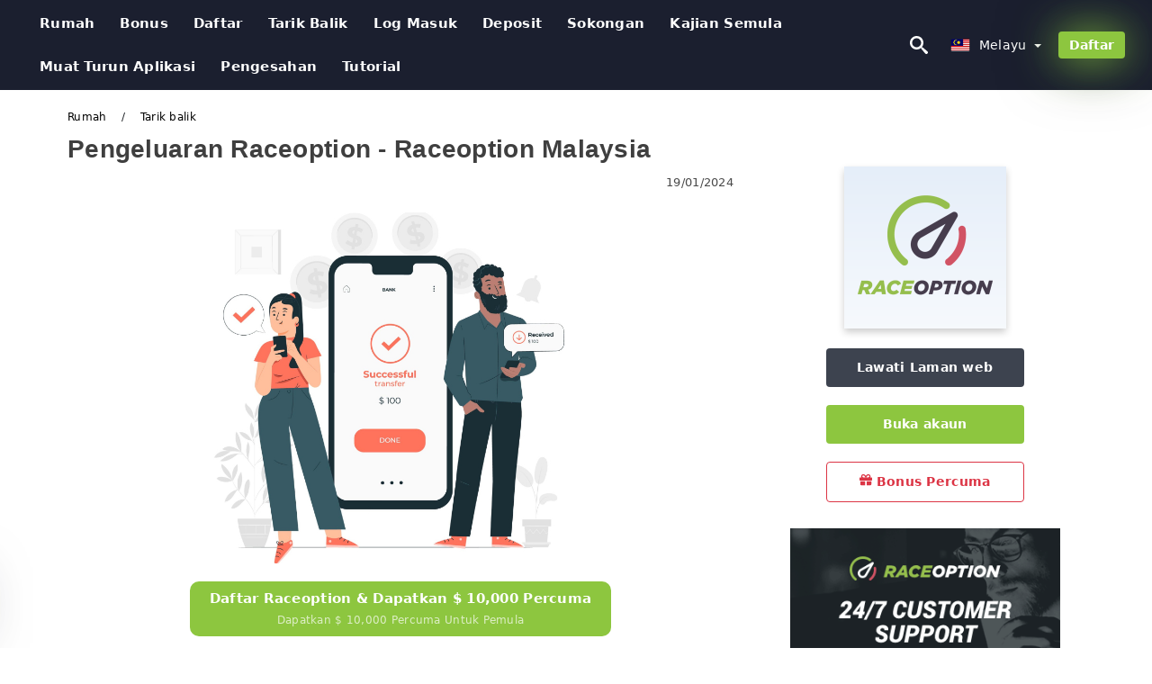

--- FILE ---
content_type: text/html; charset=UTF-8
request_url: https://raceoption.top/ms/tarik-balik
body_size: 16473
content:
<!DOCTYPE html>
<html  lang="ms">

<head>
    <meta charset="utf-8">
    <meta http-equiv="Content-Language" content="ms" />
    <meta name="viewport" content="width=device-width, initial-scale=1.0">
            <title>Pengeluaran Raceoption | Raceoption Malaysia</title>
        <meta name="description" content="Kaedah Pengeluaran Raceoption Anda boleh mengeluarkan wang anda melalui kad kredit (VISA/MasterCard), pindahan kawat Bank, Bitcoin, Ethereum, Litecoin," />
        <meta itemprop="image" content="https://raceoption.top/images/raceoption/1676775817120/large/how-to-withdraw-money-from-raceoption.jpg" />
        <link rel="canonical" href="https://raceoption.top/ms/tarik-balik" />
        <link href="https://raceoption.top/favicon.ico" rel="shortcut icon" type="image/x-icon" />
        <meta name="twitter:card" content="summary" />
        <meta name="twitter:description" content="Kaedah Pengeluaran Raceoption Anda boleh mengeluarkan wang anda melalui kad kredit (VISA/MasterCard), pindahan kawat Bank, Bitcoin, Ethereum, Litecoin," />
        <meta name="twitter:title" content="Pengeluaran Raceoption | Raceoption Malaysia" />
        <meta name="twitter:image" content="https://raceoption.top/images/raceoption/1676775817120/large/how-to-withdraw-money-from-raceoption.jpg" />
        <meta name="twitter:site" content="@raceoption-top">
        <meta name="twitter:creator" content="@raceoption-top">
        <meta property="og:type" content="article" />
        <meta property="og:locale" content="ms" />
        <meta property="og:site_name" content="Raceoption" />
        <meta property="og:url" itemprop="url" content="https://raceoption.top/ms/tarik-balik" />
        <meta property="og:image" content="https://raceoption.top/images/raceoption/1676775817120/large/how-to-withdraw-money-from-raceoption.jpg" />
        <meta property="og:title" content="Pengeluaran Raceoption | Raceoption Malaysia" />
        <meta property="og:description" content="Kaedah Pengeluaran Raceoption Anda boleh mengeluarkan wang anda melalui kad kredit (VISA/MasterCard), pindahan kawat Bank, Bitcoin, Ethereum, Litecoin," />
                    <meta property="og:updated_time" content="2024-01-19T18:55:01-08:00" />
            <meta property="article:published_time" content="2024-01-19T18:55:01-08:00" />
            <meta property="article:modified_time" content="2024-01-19T18:55:01-08:00" />
                            <meta name="robots" content="index, follow" />
                <meta name="theme-color" content="#000000" />
        <link rel="icon" href="https://raceoption.top/img/favicon/favicon_48x48.png" type="image/png">
        <link rel="apple-touch-icon" href="https://raceoption.top/img/favicon/app_72x72.png">
        <link rel="apple-touch-icon" sizes="114x114" href="https://raceoption.top/img/favicon/app_114x114.png">
                            <script type="application/ld+json">
                {"@context":"https://schema.org","@type":"Article","mainEntityOfPage":{"@type":"WebPage","@id":"https://raceoption.top/ms/tarik-balik/"},"headline":"Pengeluaran Raceoption | Raceoption Malaysia","description":"Kaedah Pengeluaran Raceoption Anda boleh mengeluarkan wang anda melalui kad kredit (VISA/MasterCard), pindahan kawat Bank, Bitcoin, Ethereum, Litecoin,","image":{"@type":"ImageObject","url":"https://raceoption.top/images/raceoption/1676775817120/original/how-to-withdraw-money-from-raceoption.jpg","width":1400,"height":700},"author":{"@type":"Person","name":"Raceoption Malaysia","url":"https://raceoption.top/img/admin.png"},"publisher":{"@type":"Organization","name":"Raceoption Malaysia","logo":{"@type":"ImageObject","url":"https://raceoption.top/img/logo.png","width":250,"height":30}},"datePublished":"2024-01-19T18:55:01-08:00","dateModified":"2024-01-19T18:55:01-08:00","inLanguage":"ms"}            </script>
                            <script type="application/ld+json">
                {"@context":"https://schema.org","@type":"BreadcrumbList","itemListElement":[{"@type":"ListItem","position":1,"name":"Raceoption Malaysia","item":"https://raceoption.top/ms/"},{"@type":"ListItem","position":2,"name":"Tarik balik","item":"https://raceoption.top/ms/tarik-balik/"}]}            </script>
                        <!-- Google Tag Manager -->
<script>(function(w,d,s,l,i){w[l]=w[l]||[];w[l].push({'gtm.start':
new Date().getTime(),event:'gtm.js'});var f=d.getElementsByTagName(s)[0],
j=d.createElement(s),dl=l!='dataLayer'?'&l='+l:'';j.async=true;j.src=
'https://www.googletagmanager.com/gtm.js?id='+i+dl;f.parentNode.insertBefore(j,f);
})(window,document,'script','dataLayer','GTM-PM33V53');</script>
<!-- End Google Tag Manager -->    <link rel="stylesheet" href="https://raceoption.top/css/main/bootstrap3.min.css">
    <link rel="stylesheet" href="https://raceoption.top/css/main/custom.css">
    <script src="https://raceoption.top/js/main/jquery.js"></script>
    <script type='text/javascript'>
        var language = "ms";
        var isRotate = "";
        var ajaxUrl = "https://raceoption.top/";
        var ajaxUrlLanguage = "https://raceoption.top/ms/";
        var searchText = "text";
        var isDetail = "1";
        var isIndex = "0";
        var post_code = "";
        if (isDetail == 1) {
            post_code = "100451";
        }
        var gillion = {
            "siteurl": "",
            "loggedin": "",
            "page_loader": "1",
            "notice": "enable",
            "header_animation_dropdown_delay": "1000",
            "header_animation_dropdown": "easeOutQuint",
            "header_animation_dropdown_speed": "300",
            "lightbox_opacity": "0.88",
            "lightbox_transition": "elastic",
            "page_numbers_prev": "Previous",
            "page_numbers_next": "Next",
            "rtl_support": "",
            "footer_parallax": "",
            "social_share": "{\"email\":true,\"twitter\":true,\"facebook\":true,\"whatsapp\":true,\"vkontakte\":true,\"telegram\":true}",
            "text_show_all": "Show All",
            "platform_url": ""
        };
    </script>
</head>

<body class=" home page-template-default page page-id-27183 sh-body-header-sticky sh-bookmarks-style_title sh-title-style1 sh-section-tabs-style1 sh-carousel-style1 sh-carousel-position-title sh-post-categories-style2 sh-review-style1 sh-meta-order-bottom sh-categories-position-image sh-media-icon-style1 sh-wc-labels-off wpb-js-composer js-comp-ver-6.1 vc_responsive">
    <!-- Google Tag Manager (noscript) -->
<noscript><iframe src="https://www.googletagmanager.com/ns.html?id=GTM-PM33V53"
height="0" width="0" style="display:none;visibility:hidden"></iframe></noscript>
<!-- End Google Tag Manager (noscript) -->    <div id="page-container" class=" directionLTR">
        <div class="off-canvas-overlay"></div>
<aside class="off-canvas general-sidebar hide">
    <div class="main-panel navbar-general ">
        <div class="logo-mobile">
            <a title="raceoption.top" href="https://raceoption.top/ms/" class="header-logo-container">
                
<img class="img-fill lazyload logo sh-standard-logo" src="[data-uri]" data-src="https://raceoption.top/img/logo.png" alt="Raceoption" title="Raceoption">
<noscript>
<img class="img-fill img-noscript logo sh-standard-logo" src="https://raceoption.top/img/logo.png" alt="Raceoption" title="Raceoption">
</noscript>            </a>
        </div>
        <div class="sidebar-close">
            <div class="btn off-canvas-toggle btn-span-cl">
                <i class="fa fa-times-circle"></i>
                <svg class="svg-inline--fa" xmlns="http://www.w3.org/2000/svg" viewBox="0 0 512 512">
                    <path d="M256 0c-141.385 0-256 114.615-256 256s114.615 256 256 256 256-114.615 256-256-114.615-256-256-256zM256 464c-114.875 0-208-93.125-208-208s93.125-208 208-208 208 93.125 208 208-93.125 208-208 208z"></path>
                    <path d="M336 128l-80 80-80-80-48 48 80 80-80 80 48 48 80-80 80 80 48-48-80-80 80-80z"></path>
                </svg>
            </div>
        </div>

    </div>

    <div class="sidebar-nav-panel navbar-general">
        <ul id="mobile-menu" class="mobile-menu nav navbar-nav ">
                                <li itemscope="itemscope" itemtype="https://www.schema.org/SiteNavigationElement" class="menu-item menu-item-type-taxonomy menu-item-object-category menu-item-30146 text-capitalize ">
                        <a title="Rumah" href="https://raceoption.top/ms/">Rumah</a>
                    </li>
                                    <li itemscope="itemscope" itemtype="https://www.schema.org/SiteNavigationElement" class="menu-item menu-item-type-taxonomy menu-item-object-category menu-item-30146 text-capitalize ">
                        <a title="Bonus" href="https://raceoption.top/ms/bonus">Bonus</a>
                    </li>
                                    <li itemscope="itemscope" itemtype="https://www.schema.org/SiteNavigationElement" class="menu-item menu-item-type-taxonomy menu-item-object-category menu-item-30146 text-capitalize ">
                        <a title="Daftar" href="https://raceoption.top/ms/daftar">Daftar</a>
                    </li>
                                    <li itemscope="itemscope" itemtype="https://www.schema.org/SiteNavigationElement" class="menu-item menu-item-type-taxonomy menu-item-object-category menu-item-30146 text-capitalize ">
                        <a title="Tarik balik" href="https://raceoption.top/ms/tarik-balik">Tarik balik</a>
                    </li>
                                    <li itemscope="itemscope" itemtype="https://www.schema.org/SiteNavigationElement" class="menu-item menu-item-type-taxonomy menu-item-object-category menu-item-30146 text-capitalize ">
                        <a title="Log masuk" href="https://raceoption.top/ms/log-masuk">Log masuk</a>
                    </li>
                                    <li itemscope="itemscope" itemtype="https://www.schema.org/SiteNavigationElement" class="menu-item menu-item-type-taxonomy menu-item-object-category menu-item-30146 text-capitalize ">
                        <a title="Deposit" href="https://raceoption.top/ms/deposit">Deposit</a>
                    </li>
                                    <li itemscope="itemscope" itemtype="https://www.schema.org/SiteNavigationElement" class="menu-item menu-item-type-taxonomy menu-item-object-category menu-item-30146 text-capitalize ">
                        <a title="Sokongan" href="https://raceoption.top/ms/sokongan">Sokongan</a>
                    </li>
                                    <li itemscope="itemscope" itemtype="https://www.schema.org/SiteNavigationElement" class="menu-item menu-item-type-taxonomy menu-item-object-category menu-item-30146 text-capitalize ">
                        <a title="Kajian semula" href="https://raceoption.top/ms/kajian-semula">Kajian semula</a>
                    </li>
                                    <li itemscope="itemscope" itemtype="https://www.schema.org/SiteNavigationElement" class="menu-item menu-item-type-taxonomy menu-item-object-category menu-item-30146 text-capitalize ">
                        <a title="Muat turun Aplikasi" href="https://raceoption.top/ms/muat-turun-aplikasi">Muat turun Aplikasi</a>
                    </li>
                                    <li itemscope="itemscope" itemtype="https://www.schema.org/SiteNavigationElement" class="menu-item menu-item-type-taxonomy menu-item-object-category menu-item-30146 text-capitalize ">
                        <a title="Pengesahan" href="https://raceoption.top/ms/pengesahan">Pengesahan</a>
                    </li>
                                    <li itemscope="itemscope" itemtype="https://www.schema.org/SiteNavigationElement" class="menu-item menu-item-type-taxonomy menu-item-object-category menu-item-30146 text-capitalize ">
                        <a title="Tutorial" href="https://raceoption.top/ms/tutorial">Tutorial</a>
                    </li>
                        </ul>
    </div>
    <div class="bt-register-menu-mobile">
        <div class="button-fixed-menu">
            <div class=" su-button-animated-small">
    <a href="https://raceoption.top/ms/raceoption-register" title="Daftar Raceoption" rel="nofollow sponsored noopener" target="_blank" class="btn_start-trading ot-btn ">Daftar Raceoption    </a>
</div>
        </div>
    </div>
</aside>
<header class="primary-mobile">
    <nav class="navbar navbar-general navbar-fixed-top ">
        <div class="left-part">
            <ul class="nav">
                <li class="menu-item sh-nav-canas-sidebar">
                    <div class="off-canvas-toggle mobile-menu btn-span-cl">
                        <svg viewBox="0 0 24 24" width="24" height="24" fill="currentColor" class="btn-menu__icon">
                            <path d="M1 6C1 5.44772 1.44772 5 2 5H23C23.5523 5 24 5.44772 24 6C24 6.55228 23.5523 7 23 7H2C1.44772 7 1 6.55228 1 6Z"></path>
                            <path d="M1 12C1 11.4477 1.44772 11 2 11H13C13.5523 11 14 11.4477 14 12C14 12.5523 13.5523 13 13 13H2C1.44772 13 1 12.5523 1 12Z"></path>
                            <path d="M1 18C1 17.4477 1.44772 17 2 17H18C18.5523 17 19 17.4477 19 18C19 18.5523 18.5523 19 18 19H2C1.44772 19 1 18.5523 1 18Z"></path>
                        </svg>
                    </div>
                </li>
            </ul>
            <a title="raceoption.top" href="https://raceoption.top/ms/" class="header-logo-container">
                
<img class="img-fill lazyload logo sh-standard-logo" src="[data-uri]" data-src="https://raceoption.top/img/logo-mobile.png" alt="Raceoption" title="Raceoption">
<noscript>
<img class="img-fill img-noscript logo sh-standard-logo" src="https://raceoption.top/img/logo-mobile.png" alt="Raceoption" title="Raceoption">
</noscript>            </a>
        </div>
        <div class="right-part">
            <ul class="nav sh-nav navbar-right">
                <li class="menu-item sh-nav-search sh-nav-special">
                    <div title="search" class="btn-span-cl" >
                        <svg class="svg-inline--fa" xmlns="http://www.w3.org/2000/svg" viewBox="0 0 512 512">
                            <path d="M496.131 435.698l-121.276-103.147c-12.537-11.283-25.945-16.463-36.776-15.963 28.628-33.534 45.921-77.039 45.921-124.588 0-106.039-85.961-192-192-192s-192 85.961-192 192 85.961 192 192 192c47.549 0 91.054-17.293 124.588-45.922-0.5 10.831 4.68 24.239 15.963 36.776l103.147 121.276c17.661 19.623 46.511 21.277 64.11 3.678s15.946-46.449-3.677-64.11zM192 320c-70.692 0-128-57.308-128-128s57.308-128 128-128 128 57.308 128 128-57.307 128-128 128z"></path>
                        </svg>
                    </div>
                </li>
                <li class="dropdown">
                    
<li class="dropdown  dropdown-language  ">
        <a href="#" class="dropdown-toggle popover-lang" style="display: initial">
         <div class="img-fill lazyload wpml-ls-flag flag-bg flag-bg-small  flag-bg-ms"
             data-src="https://raceoption.top/img/flag/flags.png" >
        </div>
        <noscript>
        <div class="img-fill img-noscript wpml-ls-flag flag-bg flag-bg-small  flag-bg-ms" style="background-image: url(https://raceoption.top/img/flag/flags.png);">
        </div>
        </noscript>
        
        <span style="text-transform: capitalize;"> Melayu </span> 
        <span class="caret"></span>

    </a>
            <ul class="dropdown-menu " style="display: none;">	
                            <li class="lang-item lang-item-6 lang-item-ru lang-item-first">
                      <a  title="Raceoption WithDraw" lang="en" hreflang="en" href="https://raceoption.top/withdraw">
                        <div class="img-fill lazyload wpml-ls-flag flag-bg flag-bg-small  flag-bg-en"
                             data-src="https://raceoption.top/img/flag/flags.png" >
                        </div>
                        <noscript>
                        <div class="img-fill img-noscript wpml-ls-flag flag-bg flag-bg-small  flag-bg-en" style="background-image: url(https://raceoption.top/img/flag/flags.png);">
                        </div>
                        </noscript>
                        <span>English</span>
                    </a>
                </li>
                                <li class="lang-item lang-item-6 lang-item-ru lang-item-first">
                      <a  title="Raceoption WithDraw" lang="ar" hreflang="ar" href="https://raceoption.top/ar/anshb">
                        <div class="img-fill lazyload wpml-ls-flag flag-bg flag-bg-small  flag-bg-ar"
                             data-src="https://raceoption.top/img/flag/flags.png" >
                        </div>
                        <noscript>
                        <div class="img-fill img-noscript wpml-ls-flag flag-bg flag-bg-small  flag-bg-ar" style="background-image: url(https://raceoption.top/img/flag/flags.png);">
                        </div>
                        </noscript>
                        <span>العربيّة</span>
                    </a>
                </li>
                                <li class="lang-item lang-item-6 lang-item-ru lang-item-first">
                      <a  title="Raceoption WithDraw" lang="zh" hreflang="zh" href="https://raceoption.top/zh/shou-hui">
                        <div class="img-fill lazyload wpml-ls-flag flag-bg flag-bg-small  flag-bg-zh"
                             data-src="https://raceoption.top/img/flag/flags.png" >
                        </div>
                        <noscript>
                        <div class="img-fill img-noscript wpml-ls-flag flag-bg flag-bg-small  flag-bg-zh" style="background-image: url(https://raceoption.top/img/flag/flags.png);">
                        </div>
                        </noscript>
                        <span>简体中文</span>
                    </a>
                </li>
                                <li class="lang-item lang-item-6 lang-item-ru lang-item-first">
                      <a  title="Raceoption WithDraw" lang="hi" hreflang="hi" href="https://raceoption.top/hi/picha-hatana">
                        <div class="img-fill lazyload wpml-ls-flag flag-bg flag-bg-small  flag-bg-hi"
                             data-src="https://raceoption.top/img/flag/flags.png" >
                        </div>
                        <noscript>
                        <div class="img-fill img-noscript wpml-ls-flag flag-bg flag-bg-small  flag-bg-hi" style="background-image: url(https://raceoption.top/img/flag/flags.png);">
                        </div>
                        </noscript>
                        <span>हिन्दी</span>
                    </a>
                </li>
                                <li class="lang-item lang-item-6 lang-item-ru lang-item-first">
                      <a  title="Raceoption WithDraw" lang="id" hreflang="id" href="https://raceoption.top/id/menarik">
                        <div class="img-fill lazyload wpml-ls-flag flag-bg flag-bg-small  flag-bg-id"
                             data-src="https://raceoption.top/img/flag/flags.png" >
                        </div>
                        <noscript>
                        <div class="img-fill img-noscript wpml-ls-flag flag-bg flag-bg-small  flag-bg-id" style="background-image: url(https://raceoption.top/img/flag/flags.png);">
                        </div>
                        </noscript>
                        <span>Indonesia</span>
                    </a>
                </li>
                                <li class="lang-item lang-item-6 lang-item-ru lang-item-first">
                      <a  title="Raceoption WithDraw" lang="fa" hreflang="fa" href="https://raceoption.top/fa/knar-kshydn">
                        <div class="img-fill lazyload wpml-ls-flag flag-bg flag-bg-small  flag-bg-fa"
                             data-src="https://raceoption.top/img/flag/flags.png" >
                        </div>
                        <noscript>
                        <div class="img-fill img-noscript wpml-ls-flag flag-bg flag-bg-small  flag-bg-fa" style="background-image: url(https://raceoption.top/img/flag/flags.png);">
                        </div>
                        </noscript>
                        <span>فارسی</span>
                    </a>
                </li>
                                <li class="lang-item lang-item-6 lang-item-ru lang-item-first">
                      <a  title="Raceoption WithDraw" lang="ur" hreflang="ur" href="https://raceoption.top/ur/waps-l-lw">
                        <div class="img-fill lazyload wpml-ls-flag flag-bg flag-bg-small  flag-bg-ur"
                             data-src="https://raceoption.top/img/flag/flags.png" >
                        </div>
                        <noscript>
                        <div class="img-fill img-noscript wpml-ls-flag flag-bg flag-bg-small  flag-bg-ur" style="background-image: url(https://raceoption.top/img/flag/flags.png);">
                        </div>
                        </noscript>
                        <span>اردو</span>
                    </a>
                </li>
                                <li class="lang-item lang-item-6 lang-item-ru lang-item-first">
                      <a  title="Raceoption WithDraw" lang="bn" hreflang="bn" href="https://raceoption.top/bn/paratayahara">
                        <div class="img-fill lazyload wpml-ls-flag flag-bg flag-bg-small  flag-bg-bn"
                             data-src="https://raceoption.top/img/flag/flags.png" >
                        </div>
                        <noscript>
                        <div class="img-fill img-noscript wpml-ls-flag flag-bg flag-bg-small  flag-bg-bn" style="background-image: url(https://raceoption.top/img/flag/flags.png);">
                        </div>
                        </noscript>
                        <span>বাংলা</span>
                    </a>
                </li>
                                <li class="lang-item lang-item-6 lang-item-ru lang-item-first">
                      <a  title="Raceoption WithDraw" lang="th" hreflang="th" href="https://raceoption.top/th/thxn">
                        <div class="img-fill lazyload wpml-ls-flag flag-bg flag-bg-small  flag-bg-th"
                             data-src="https://raceoption.top/img/flag/flags.png" >
                        </div>
                        <noscript>
                        <div class="img-fill img-noscript wpml-ls-flag flag-bg flag-bg-small  flag-bg-th" style="background-image: url(https://raceoption.top/img/flag/flags.png);">
                        </div>
                        </noscript>
                        <span>ไทย</span>
                    </a>
                </li>
                                <li class="lang-item lang-item-6 lang-item-ru lang-item-first">
                      <a  title="Raceoption WithDraw" lang="vi" hreflang="vi" href="https://raceoption.top/vi/rut-tien">
                        <div class="img-fill lazyload wpml-ls-flag flag-bg flag-bg-small  flag-bg-vi"
                             data-src="https://raceoption.top/img/flag/flags.png" >
                        </div>
                        <noscript>
                        <div class="img-fill img-noscript wpml-ls-flag flag-bg flag-bg-small  flag-bg-vi" style="background-image: url(https://raceoption.top/img/flag/flags.png);">
                        </div>
                        </noscript>
                        <span>Tiếng Việt</span>
                    </a>
                </li>
                                <li class="lang-item lang-item-6 lang-item-ru lang-item-first">
                      <a  title="Raceoption WithDraw" lang="ru" hreflang="ru" href="https://raceoption.top/ru/izymat">
                        <div class="img-fill lazyload wpml-ls-flag flag-bg flag-bg-small  flag-bg-ru"
                             data-src="https://raceoption.top/img/flag/flags.png" >
                        </div>
                        <noscript>
                        <div class="img-fill img-noscript wpml-ls-flag flag-bg flag-bg-small  flag-bg-ru" style="background-image: url(https://raceoption.top/img/flag/flags.png);">
                        </div>
                        </noscript>
                        <span>Русский</span>
                    </a>
                </li>
                                <li class="lang-item lang-item-6 lang-item-ru lang-item-first">
                      <a  title="Raceoption WithDraw" lang="ko" hreflang="ko" href="https://raceoption.top/ko/ppaeda">
                        <div class="img-fill lazyload wpml-ls-flag flag-bg flag-bg-small  flag-bg-ko"
                             data-src="https://raceoption.top/img/flag/flags.png" >
                        </div>
                        <noscript>
                        <div class="img-fill img-noscript wpml-ls-flag flag-bg flag-bg-small  flag-bg-ko" style="background-image: url(https://raceoption.top/img/flag/flags.png);">
                        </div>
                        </noscript>
                        <span>한국어</span>
                    </a>
                </li>
                                <li class="lang-item lang-item-6 lang-item-ru lang-item-first">
                      <a  title="Raceoption WithDraw" lang="ja" hreflang="ja" href="https://raceoption.top/ja/che-hui">
                        <div class="img-fill lazyload wpml-ls-flag flag-bg flag-bg-small  flag-bg-ja"
                             data-src="https://raceoption.top/img/flag/flags.png" >
                        </div>
                        <noscript>
                        <div class="img-fill img-noscript wpml-ls-flag flag-bg flag-bg-small  flag-bg-ja" style="background-image: url(https://raceoption.top/img/flag/flags.png);">
                        </div>
                        </noscript>
                        <span>日本語</span>
                    </a>
                </li>
                                <li class="lang-item lang-item-6 lang-item-ru lang-item-first">
                      <a  title="Raceoption WithDraw" lang="es" hreflang="es" href="https://raceoption.top/es/retirar">
                        <div class="img-fill lazyload wpml-ls-flag flag-bg flag-bg-small  flag-bg-es"
                             data-src="https://raceoption.top/img/flag/flags.png" >
                        </div>
                        <noscript>
                        <div class="img-fill img-noscript wpml-ls-flag flag-bg flag-bg-small  flag-bg-es" style="background-image: url(https://raceoption.top/img/flag/flags.png);">
                        </div>
                        </noscript>
                        <span>Español</span>
                    </a>
                </li>
                                <li class="lang-item lang-item-6 lang-item-ru lang-item-first">
                      <a  title="Raceoption WithDraw" lang="pt" hreflang="pt" href="https://raceoption.top/pt/retirar">
                        <div class="img-fill lazyload wpml-ls-flag flag-bg flag-bg-small  flag-bg-pt"
                             data-src="https://raceoption.top/img/flag/flags.png" >
                        </div>
                        <noscript>
                        <div class="img-fill img-noscript wpml-ls-flag flag-bg flag-bg-small  flag-bg-pt" style="background-image: url(https://raceoption.top/img/flag/flags.png);">
                        </div>
                        </noscript>
                        <span>Português</span>
                    </a>
                </li>
                                <li class="lang-item lang-item-6 lang-item-ru lang-item-first">
                      <a  title="Raceoption WithDraw" lang="it" hreflang="it" href="https://raceoption.top/it/ritira">
                        <div class="img-fill lazyload wpml-ls-flag flag-bg flag-bg-small  flag-bg-it"
                             data-src="https://raceoption.top/img/flag/flags.png" >
                        </div>
                        <noscript>
                        <div class="img-fill img-noscript wpml-ls-flag flag-bg flag-bg-small  flag-bg-it" style="background-image: url(https://raceoption.top/img/flag/flags.png);">
                        </div>
                        </noscript>
                        <span>Italiano</span>
                    </a>
                </li>
                                <li class="lang-item lang-item-6 lang-item-ru lang-item-first">
                      <a  title="Raceoption WithDraw" lang="fr" hreflang="fr" href="https://raceoption.top/fr/se-desister">
                        <div class="img-fill lazyload wpml-ls-flag flag-bg flag-bg-small  flag-bg-fr"
                             data-src="https://raceoption.top/img/flag/flags.png" >
                        </div>
                        <noscript>
                        <div class="img-fill img-noscript wpml-ls-flag flag-bg flag-bg-small  flag-bg-fr" style="background-image: url(https://raceoption.top/img/flag/flags.png);">
                        </div>
                        </noscript>
                        <span>Français</span>
                    </a>
                </li>
                                <li class="lang-item lang-item-6 lang-item-ru lang-item-first">
                      <a  title="Raceoption WithDraw" lang="de" hreflang="de" href="https://raceoption.top/de/abheben">
                        <div class="img-fill lazyload wpml-ls-flag flag-bg flag-bg-small  flag-bg-de"
                             data-src="https://raceoption.top/img/flag/flags.png" >
                        </div>
                        <noscript>
                        <div class="img-fill img-noscript wpml-ls-flag flag-bg flag-bg-small  flag-bg-de" style="background-image: url(https://raceoption.top/img/flag/flags.png);">
                        </div>
                        </noscript>
                        <span>Deutsch</span>
                    </a>
                </li>
                                <li class="lang-item lang-item-6 lang-item-ru lang-item-first">
                      <a  title="Raceoption WithDraw" lang="tr" hreflang="tr" href="https://raceoption.top/tr/cekil">
                        <div class="img-fill lazyload wpml-ls-flag flag-bg flag-bg-small  flag-bg-tr"
                             data-src="https://raceoption.top/img/flag/flags.png" >
                        </div>
                        <noscript>
                        <div class="img-fill img-noscript wpml-ls-flag flag-bg flag-bg-small  flag-bg-tr" style="background-image: url(https://raceoption.top/img/flag/flags.png);">
                        </div>
                        </noscript>
                        <span>Türkçe</span>
                    </a>
                </li>
                        </ul>
    </li>                    </li>
            </ul>
        </div>
    </nav>
</header>        <header class="primary-desktop">
    <nav class="navbar navbar-general navbar-fixed-top  ">
        <div class="nav-menu-width">
            <div class="left-part">
                <div class="logo-container navbar-header">
                    <a class="header-logo-container" href="https://raceoption.top/ms/" title="Raceoption">
                        <div class="sh-copyrights-logo">
                            
<img class="img-fill lazyload logo sh-standard-logo" src="[data-uri]" data-src="https://raceoption.top/img/logo.png" alt="Raceoption" title="Raceoption">
<noscript>
<img class="img-fill img-noscript logo sh-standard-logo" src="https://raceoption.top/img/logo.png" alt="Raceoption" title="Raceoption">
</noscript>                        </div>
                    </a>
                </div>
                <div class="general-menu-container collapse navbar-collapse">
                    <ul id="menu-main-menu-en" class="nav navbar-nav sh-nav">
                                                        <li itemscope="itemscope" itemtype="https://www.schema.org/SiteNavigationElement" class="menu-item menu-item-type-taxonomy menu-item-object-category menu-item-30146 text-capitalize">
                                    <a title="Rumah" href="https://raceoption.top/ms/">Rumah</a>
                                </li>
                                                            <li itemscope="itemscope" itemtype="https://www.schema.org/SiteNavigationElement" class="menu-item menu-item-type-taxonomy menu-item-object-category menu-item-30146 text-capitalize">
                                    <a title="Bonus" href="https://raceoption.top/ms/bonus">Bonus</a>
                                </li>
                                                            <li itemscope="itemscope" itemtype="https://www.schema.org/SiteNavigationElement" class="menu-item menu-item-type-taxonomy menu-item-object-category menu-item-30146 text-capitalize">
                                    <a title="Daftar" href="https://raceoption.top/ms/daftar">Daftar</a>
                                </li>
                                                            <li itemscope="itemscope" itemtype="https://www.schema.org/SiteNavigationElement" class="menu-item menu-item-type-taxonomy menu-item-object-category menu-item-30146 text-capitalize">
                                    <a title="Tarik balik" href="https://raceoption.top/ms/tarik-balik">Tarik balik</a>
                                </li>
                                                            <li itemscope="itemscope" itemtype="https://www.schema.org/SiteNavigationElement" class="menu-item menu-item-type-taxonomy menu-item-object-category menu-item-30146 text-capitalize">
                                    <a title="Log masuk" href="https://raceoption.top/ms/log-masuk">Log masuk</a>
                                </li>
                                                            <li itemscope="itemscope" itemtype="https://www.schema.org/SiteNavigationElement" class="menu-item menu-item-type-taxonomy menu-item-object-category menu-item-30146 text-capitalize">
                                    <a title="Deposit" href="https://raceoption.top/ms/deposit">Deposit</a>
                                </li>
                                                            <li itemscope="itemscope" itemtype="https://www.schema.org/SiteNavigationElement" class="menu-item menu-item-type-taxonomy menu-item-object-category menu-item-30146 text-capitalize">
                                    <a title="Sokongan" href="https://raceoption.top/ms/sokongan">Sokongan</a>
                                </li>
                                                            <li itemscope="itemscope" itemtype="https://www.schema.org/SiteNavigationElement" class="menu-item menu-item-type-taxonomy menu-item-object-category menu-item-30146 text-capitalize">
                                    <a title="Kajian semula" href="https://raceoption.top/ms/kajian-semula">Kajian semula</a>
                                </li>
                                                            <li itemscope="itemscope" itemtype="https://www.schema.org/SiteNavigationElement" class="menu-item menu-item-type-taxonomy menu-item-object-category menu-item-30146 text-capitalize">
                                    <a title="Muat turun Aplikasi" href="https://raceoption.top/ms/muat-turun-aplikasi">Muat turun Aplikasi</a>
                                </li>
                                                            <li itemscope="itemscope" itemtype="https://www.schema.org/SiteNavigationElement" class="menu-item menu-item-type-taxonomy menu-item-object-category menu-item-30146 text-capitalize">
                                    <a title="Pengesahan" href="https://raceoption.top/ms/pengesahan">Pengesahan</a>
                                </li>
                                                            <li itemscope="itemscope" itemtype="https://www.schema.org/SiteNavigationElement" class="menu-item menu-item-type-taxonomy menu-item-object-category menu-item-30146 text-capitalize">
                                    <a title="Tutorial" href="https://raceoption.top/ms/tutorial">Tutorial</a>
                                </li>
                                                </ul>
                </div> 
            </div>
                        <div class="right-part ">
                <ul class="nav sh-nav navbar-right">
                    <li class="menu-item sh-nav-search sh-nav-special"><div title="search" class="btn-span-cl" >
                            <svg class="svg-inline--fa" xmlns="http://www.w3.org/2000/svg" viewBox="0 0 512 512">
                                <path d="M496.131 435.698l-121.276-103.147c-12.537-11.283-25.945-16.463-36.776-15.963 28.628-33.534 45.921-77.039 45.921-124.588 0-106.039-85.961-192-192-192s-192 85.961-192 192 85.961 192 192 192c47.549 0 91.054-17.293 124.588-45.922-0.5 10.831 4.68 24.239 15.963 36.776l103.147 121.276c17.661 19.623 46.511 21.277 64.11 3.678s15.946-46.449-3.677-64.11zM192 320c-70.692 0-128-57.308-128-128s57.308-128 128-128 128 57.308 128 128-57.307 128-128 128z"></path> 
                            </svg>
                        </div>
                    </li>                                                
                    
<li class="dropdown  dropdown-language  ">
        <a href="#" class="dropdown-toggle popover-lang" style="display: initial">
         <div class="img-fill lazyload wpml-ls-flag flag-bg flag-bg-small  flag-bg-ms"
             data-src="https://raceoption.top/img/flag/flags.png" >
        </div>
        <noscript>
        <div class="img-fill img-noscript wpml-ls-flag flag-bg flag-bg-small  flag-bg-ms" style="background-image: url(https://raceoption.top/img/flag/flags.png);">
        </div>
        </noscript>
        
        <span style="text-transform: capitalize;"> Melayu </span> 
        <span class="caret"></span>

    </a>
            <ul class="dropdown-menu " style="display: none;">	
                            <li class="lang-item lang-item-6 lang-item-ru lang-item-first">
                      <a  title="Raceoption WithDraw" lang="en" hreflang="en" href="https://raceoption.top/withdraw">
                        <div class="img-fill lazyload wpml-ls-flag flag-bg flag-bg-small  flag-bg-en"
                             data-src="https://raceoption.top/img/flag/flags.png" >
                        </div>
                        <noscript>
                        <div class="img-fill img-noscript wpml-ls-flag flag-bg flag-bg-small  flag-bg-en" style="background-image: url(https://raceoption.top/img/flag/flags.png);">
                        </div>
                        </noscript>
                        <span>English</span>
                    </a>
                </li>
                                <li class="lang-item lang-item-6 lang-item-ru lang-item-first">
                      <a  title="Raceoption WithDraw" lang="ar" hreflang="ar" href="https://raceoption.top/ar/anshb">
                        <div class="img-fill lazyload wpml-ls-flag flag-bg flag-bg-small  flag-bg-ar"
                             data-src="https://raceoption.top/img/flag/flags.png" >
                        </div>
                        <noscript>
                        <div class="img-fill img-noscript wpml-ls-flag flag-bg flag-bg-small  flag-bg-ar" style="background-image: url(https://raceoption.top/img/flag/flags.png);">
                        </div>
                        </noscript>
                        <span>العربيّة</span>
                    </a>
                </li>
                                <li class="lang-item lang-item-6 lang-item-ru lang-item-first">
                      <a  title="Raceoption WithDraw" lang="zh" hreflang="zh" href="https://raceoption.top/zh/shou-hui">
                        <div class="img-fill lazyload wpml-ls-flag flag-bg flag-bg-small  flag-bg-zh"
                             data-src="https://raceoption.top/img/flag/flags.png" >
                        </div>
                        <noscript>
                        <div class="img-fill img-noscript wpml-ls-flag flag-bg flag-bg-small  flag-bg-zh" style="background-image: url(https://raceoption.top/img/flag/flags.png);">
                        </div>
                        </noscript>
                        <span>简体中文</span>
                    </a>
                </li>
                                <li class="lang-item lang-item-6 lang-item-ru lang-item-first">
                      <a  title="Raceoption WithDraw" lang="hi" hreflang="hi" href="https://raceoption.top/hi/picha-hatana">
                        <div class="img-fill lazyload wpml-ls-flag flag-bg flag-bg-small  flag-bg-hi"
                             data-src="https://raceoption.top/img/flag/flags.png" >
                        </div>
                        <noscript>
                        <div class="img-fill img-noscript wpml-ls-flag flag-bg flag-bg-small  flag-bg-hi" style="background-image: url(https://raceoption.top/img/flag/flags.png);">
                        </div>
                        </noscript>
                        <span>हिन्दी</span>
                    </a>
                </li>
                                <li class="lang-item lang-item-6 lang-item-ru lang-item-first">
                      <a  title="Raceoption WithDraw" lang="id" hreflang="id" href="https://raceoption.top/id/menarik">
                        <div class="img-fill lazyload wpml-ls-flag flag-bg flag-bg-small  flag-bg-id"
                             data-src="https://raceoption.top/img/flag/flags.png" >
                        </div>
                        <noscript>
                        <div class="img-fill img-noscript wpml-ls-flag flag-bg flag-bg-small  flag-bg-id" style="background-image: url(https://raceoption.top/img/flag/flags.png);">
                        </div>
                        </noscript>
                        <span>Indonesia</span>
                    </a>
                </li>
                                <li class="lang-item lang-item-6 lang-item-ru lang-item-first">
                      <a  title="Raceoption WithDraw" lang="fa" hreflang="fa" href="https://raceoption.top/fa/knar-kshydn">
                        <div class="img-fill lazyload wpml-ls-flag flag-bg flag-bg-small  flag-bg-fa"
                             data-src="https://raceoption.top/img/flag/flags.png" >
                        </div>
                        <noscript>
                        <div class="img-fill img-noscript wpml-ls-flag flag-bg flag-bg-small  flag-bg-fa" style="background-image: url(https://raceoption.top/img/flag/flags.png);">
                        </div>
                        </noscript>
                        <span>فارسی</span>
                    </a>
                </li>
                                <li class="lang-item lang-item-6 lang-item-ru lang-item-first">
                      <a  title="Raceoption WithDraw" lang="ur" hreflang="ur" href="https://raceoption.top/ur/waps-l-lw">
                        <div class="img-fill lazyload wpml-ls-flag flag-bg flag-bg-small  flag-bg-ur"
                             data-src="https://raceoption.top/img/flag/flags.png" >
                        </div>
                        <noscript>
                        <div class="img-fill img-noscript wpml-ls-flag flag-bg flag-bg-small  flag-bg-ur" style="background-image: url(https://raceoption.top/img/flag/flags.png);">
                        </div>
                        </noscript>
                        <span>اردو</span>
                    </a>
                </li>
                                <li class="lang-item lang-item-6 lang-item-ru lang-item-first">
                      <a  title="Raceoption WithDraw" lang="bn" hreflang="bn" href="https://raceoption.top/bn/paratayahara">
                        <div class="img-fill lazyload wpml-ls-flag flag-bg flag-bg-small  flag-bg-bn"
                             data-src="https://raceoption.top/img/flag/flags.png" >
                        </div>
                        <noscript>
                        <div class="img-fill img-noscript wpml-ls-flag flag-bg flag-bg-small  flag-bg-bn" style="background-image: url(https://raceoption.top/img/flag/flags.png);">
                        </div>
                        </noscript>
                        <span>বাংলা</span>
                    </a>
                </li>
                                <li class="lang-item lang-item-6 lang-item-ru lang-item-first">
                      <a  title="Raceoption WithDraw" lang="th" hreflang="th" href="https://raceoption.top/th/thxn">
                        <div class="img-fill lazyload wpml-ls-flag flag-bg flag-bg-small  flag-bg-th"
                             data-src="https://raceoption.top/img/flag/flags.png" >
                        </div>
                        <noscript>
                        <div class="img-fill img-noscript wpml-ls-flag flag-bg flag-bg-small  flag-bg-th" style="background-image: url(https://raceoption.top/img/flag/flags.png);">
                        </div>
                        </noscript>
                        <span>ไทย</span>
                    </a>
                </li>
                                <li class="lang-item lang-item-6 lang-item-ru lang-item-first">
                      <a  title="Raceoption WithDraw" lang="vi" hreflang="vi" href="https://raceoption.top/vi/rut-tien">
                        <div class="img-fill lazyload wpml-ls-flag flag-bg flag-bg-small  flag-bg-vi"
                             data-src="https://raceoption.top/img/flag/flags.png" >
                        </div>
                        <noscript>
                        <div class="img-fill img-noscript wpml-ls-flag flag-bg flag-bg-small  flag-bg-vi" style="background-image: url(https://raceoption.top/img/flag/flags.png);">
                        </div>
                        </noscript>
                        <span>Tiếng Việt</span>
                    </a>
                </li>
                                <li class="lang-item lang-item-6 lang-item-ru lang-item-first">
                      <a  title="Raceoption WithDraw" lang="ru" hreflang="ru" href="https://raceoption.top/ru/izymat">
                        <div class="img-fill lazyload wpml-ls-flag flag-bg flag-bg-small  flag-bg-ru"
                             data-src="https://raceoption.top/img/flag/flags.png" >
                        </div>
                        <noscript>
                        <div class="img-fill img-noscript wpml-ls-flag flag-bg flag-bg-small  flag-bg-ru" style="background-image: url(https://raceoption.top/img/flag/flags.png);">
                        </div>
                        </noscript>
                        <span>Русский</span>
                    </a>
                </li>
                                <li class="lang-item lang-item-6 lang-item-ru lang-item-first">
                      <a  title="Raceoption WithDraw" lang="ko" hreflang="ko" href="https://raceoption.top/ko/ppaeda">
                        <div class="img-fill lazyload wpml-ls-flag flag-bg flag-bg-small  flag-bg-ko"
                             data-src="https://raceoption.top/img/flag/flags.png" >
                        </div>
                        <noscript>
                        <div class="img-fill img-noscript wpml-ls-flag flag-bg flag-bg-small  flag-bg-ko" style="background-image: url(https://raceoption.top/img/flag/flags.png);">
                        </div>
                        </noscript>
                        <span>한국어</span>
                    </a>
                </li>
                                <li class="lang-item lang-item-6 lang-item-ru lang-item-first">
                      <a  title="Raceoption WithDraw" lang="ja" hreflang="ja" href="https://raceoption.top/ja/che-hui">
                        <div class="img-fill lazyload wpml-ls-flag flag-bg flag-bg-small  flag-bg-ja"
                             data-src="https://raceoption.top/img/flag/flags.png" >
                        </div>
                        <noscript>
                        <div class="img-fill img-noscript wpml-ls-flag flag-bg flag-bg-small  flag-bg-ja" style="background-image: url(https://raceoption.top/img/flag/flags.png);">
                        </div>
                        </noscript>
                        <span>日本語</span>
                    </a>
                </li>
                                <li class="lang-item lang-item-6 lang-item-ru lang-item-first">
                      <a  title="Raceoption WithDraw" lang="es" hreflang="es" href="https://raceoption.top/es/retirar">
                        <div class="img-fill lazyload wpml-ls-flag flag-bg flag-bg-small  flag-bg-es"
                             data-src="https://raceoption.top/img/flag/flags.png" >
                        </div>
                        <noscript>
                        <div class="img-fill img-noscript wpml-ls-flag flag-bg flag-bg-small  flag-bg-es" style="background-image: url(https://raceoption.top/img/flag/flags.png);">
                        </div>
                        </noscript>
                        <span>Español</span>
                    </a>
                </li>
                                <li class="lang-item lang-item-6 lang-item-ru lang-item-first">
                      <a  title="Raceoption WithDraw" lang="pt" hreflang="pt" href="https://raceoption.top/pt/retirar">
                        <div class="img-fill lazyload wpml-ls-flag flag-bg flag-bg-small  flag-bg-pt"
                             data-src="https://raceoption.top/img/flag/flags.png" >
                        </div>
                        <noscript>
                        <div class="img-fill img-noscript wpml-ls-flag flag-bg flag-bg-small  flag-bg-pt" style="background-image: url(https://raceoption.top/img/flag/flags.png);">
                        </div>
                        </noscript>
                        <span>Português</span>
                    </a>
                </li>
                                <li class="lang-item lang-item-6 lang-item-ru lang-item-first">
                      <a  title="Raceoption WithDraw" lang="it" hreflang="it" href="https://raceoption.top/it/ritira">
                        <div class="img-fill lazyload wpml-ls-flag flag-bg flag-bg-small  flag-bg-it"
                             data-src="https://raceoption.top/img/flag/flags.png" >
                        </div>
                        <noscript>
                        <div class="img-fill img-noscript wpml-ls-flag flag-bg flag-bg-small  flag-bg-it" style="background-image: url(https://raceoption.top/img/flag/flags.png);">
                        </div>
                        </noscript>
                        <span>Italiano</span>
                    </a>
                </li>
                                <li class="lang-item lang-item-6 lang-item-ru lang-item-first">
                      <a  title="Raceoption WithDraw" lang="fr" hreflang="fr" href="https://raceoption.top/fr/se-desister">
                        <div class="img-fill lazyload wpml-ls-flag flag-bg flag-bg-small  flag-bg-fr"
                             data-src="https://raceoption.top/img/flag/flags.png" >
                        </div>
                        <noscript>
                        <div class="img-fill img-noscript wpml-ls-flag flag-bg flag-bg-small  flag-bg-fr" style="background-image: url(https://raceoption.top/img/flag/flags.png);">
                        </div>
                        </noscript>
                        <span>Français</span>
                    </a>
                </li>
                                <li class="lang-item lang-item-6 lang-item-ru lang-item-first">
                      <a  title="Raceoption WithDraw" lang="de" hreflang="de" href="https://raceoption.top/de/abheben">
                        <div class="img-fill lazyload wpml-ls-flag flag-bg flag-bg-small  flag-bg-de"
                             data-src="https://raceoption.top/img/flag/flags.png" >
                        </div>
                        <noscript>
                        <div class="img-fill img-noscript wpml-ls-flag flag-bg flag-bg-small  flag-bg-de" style="background-image: url(https://raceoption.top/img/flag/flags.png);">
                        </div>
                        </noscript>
                        <span>Deutsch</span>
                    </a>
                </li>
                                <li class="lang-item lang-item-6 lang-item-ru lang-item-first">
                      <a  title="Raceoption WithDraw" lang="tr" hreflang="tr" href="https://raceoption.top/tr/cekil">
                        <div class="img-fill lazyload wpml-ls-flag flag-bg flag-bg-small  flag-bg-tr"
                             data-src="https://raceoption.top/img/flag/flags.png" >
                        </div>
                        <noscript>
                        <div class="img-fill img-noscript wpml-ls-flag flag-bg flag-bg-small  flag-bg-tr" style="background-image: url(https://raceoption.top/img/flag/flags.png);">
                        </div>
                        </noscript>
                        <span>Türkçe</span>
                    </a>
                </li>
                        </ul>
    </li>                                            <li class="menu-item ot-btn-wrapper">
                                                <div class=" su-button-animated-small">
    <a href="https://raceoption.top/ms/raceoption-register" title="Daftar Raceoption" rel="nofollow sponsored noopener" target="_blank" class="btn_start-trading ot-btn ">Daftar    </a>
</div>
                    </li> 
                                    </ul>
            </div>
        </div>
    </nav>
</header>        <div class="sh-header-search-side  ">
    <div class="sh-header-search-side-container">
        <form method="get" class="sh-header-search-form" action="https://raceoption.top/">
            <label>
                <small>  </small>
                <input aria-label="search"  type="text"  name="s" value=""  class="sh-header-search-side-input  " placeholder="Masukkan kata kunci untuk dicari..." />
            </label>
            <div class="sh-header-search sh-header-search-side-close">

                                    <svg class="svg-inline--fa svg-search" xmlns="http://www.w3.org/2000/svg" viewBox="0 0 512 512"> <path d="M496.131 435.698l-121.276-103.147c-12.537-11.283-25.945-16.463-36.776-15.963 28.628-33.534 45.921-77.039 45.921-124.588 0-106.039-85.961-192-192-192s-192 85.961-192 192 85.961 192 192 192c47.549 0 91.054-17.293 124.588-45.922-0.5 10.831 4.68 24.239 15.963 36.776l103.147 121.276c17.661 19.623 46.511 21.277 64.11 3.678s15.946-46.449-3.677-64.11zM192 320c-70.692 0-128-57.308-128-128s57.308-128 128-128 128 57.308 128 128-57.307 128-128 128z"></path> </svg>
                                <!--                <button class="btn btn-primary" style="padding: 5px 30px;" type="submit">
                                    <span> search </span>
                                </button>-->
            </div>
            <div class="sh-header-search sh-header-search-side-icon">
                                    <svg class="svg-inline--fa svg-close" xmlns="http://www.w3.org/2000/svg" viewBox="0 0 512 512"> 
                        <path d="M405 213v-42h-42v42h42zM405 277v-42h-42v42h42zM341 213v-42h-42v42h42zM341 277v-42h-42v42h42zM341 363v-43h-170v43h170zM149 213v-42h-42v42h42zM149 277v-42h-42v42h42zM171 235v42h42v-42h-42zM171 171v42h42v-42h-42zM235 235v42h42v-42h-42zM235 171v42h42v-42h-42zM427 107q17 0 29.5 12.5t12.5 29.5v214q0 17-12.5 29.5t-29.5 12.5h-342q-17 0-29.5-12.5t-12.5-29.5v-214q0-17 12.5-29.5t29.5-12.5h342z"></path>
                    </svg>
                            </div>
        </form>
    </div>
</div>        <div class="titlebar ">
    <div class="info-content">
        <div class=" l-header grid-bg info-button">
            <div class="container">
                <div class="mt-20 mb-20  button-register-header">
                    <div class="broker-custom-1004 su-button-animated-small">
    <a href="https://raceoption.top/ms/raceoption-register" title="Daftar Raceoption" rel="nofollow sponsored noopener" target="_blank" class="btn_start-trading ot-btn ">Daftar Raceoption    </a>
</div>
                </div>
            </div>
        </div>
        <div class="container info-breadcrump titlebar-height-micro">
            <div class="titlebar-title text-center">

                                                            <div class="title-level">
                            <div id="breadcrumbs" class="breadcrumb-trail breadcrumbs single-item-post  ">
                                                                                                            <span class="item-home">
                                            <a class="bread-link bread-home text-capitalize" href="https://raceoption.top/ms/" title="Rumah">
                                                Rumah                                            </a>
                                        </span>
                                                                                                            <span class="separator item-current-breadcrumbs"> &gt; </span>
                                                                                                                <span class="item-current item-cat">
                                            <span class="bread-current bread-cat" title="146039">
                                                Tarik balik                                            </span>
                                        </span>
                                                                                                </div>
                        </div>
                                                            <div class="sh-clear"></div>
                                                </div>
        </div>
    </div>
</div>        <div id="wrapper" class="layout-default">
    <div class="content-container">
        <div class="container entry-content content-sticky">
            <div id="content-wrapper" class="content-wrapper-with-sidebar">
                <div id="content" class="content-layout  col-sm-8 col-xs-12 content-with-sidebar-right  ">
                                                            <div class="blog-single blog-style-single blog-style-single-share  blog-style-post-slider">
                        <article id="post-50502" class="post-item post-item-single post-50502 post type-post status-publish format-standard has-post-thumbnail hentry category-faq customtags-account customtags-app ">
                            <div class="post-item-single-container">
                                <div class="post-content-share post-content-share-bar"></div>
                                <div class="post-content">
                                                                            <h1 class="">
                                            <b>Pengeluaran Raceoption - Raceoption Malaysia</b>

                                        </h1>
                                                                        <div class="post-meta post-detail">
                                        

                                                                                            <div class="post-meta-content inline-right">
                                                    <time class="post-author-date" datetime="2024-01-19T18:55:01-08:00">
                                                        19/01/2024                                                    </time>
                                                </div>
                                                                                    

                                    </div>
                                    <div class="sh-clear"></div>
                                                                        
                                        <div class="mt-10 avatar mb-20 mt-20">
                                            
<img class=" lazyload " src="[data-uri]" data-src="https://raceoption.top/images/raceoption/1676775817120/original/how-to-withdraw-money-from-raceoption.jpg" alt="Cara Mengeluarkan Wang dari Raceoption" title="Cara Mengeluarkan Wang dari Raceoption">
<noscript>
<img class=" img-noscript " src="https://raceoption.top/images/raceoption/1676775817120/original/how-to-withdraw-money-from-raceoption.jpg" alt="Cara Mengeluarkan Wang dari Raceoption" title="Cara Mengeluarkan Wang dari Raceoption">
</noscript>                                        </div>
                                                                        
                                                                                <div class="su-button-center su-button-animated broker-custom-1004 ">
        <a href="https://raceoption.top/ms/raceoption-register" class="su-button su-button-style-default ot-bo-btn thirstylink " rel="nofollow sponsored noopener" target="_blank" title="Register Raceoption">
            <span class="text-capitalize">
                Daftar Raceoption & Dapatkan $ 10,000 Percuma<small class="text-capitalize">Dapatkan $ 10,000 Percuma untuk pemula</small>
            </span>
        </a>
    </div>
                                                                        <div class="description ">
                                        <h2> <br> <span style="color:#2980b9;"><span style="font-size:28px;"><font style="vertical-align: inherit;"><font style="vertical-align: inherit;">Kaedah Pengeluaran Raceoption</font></font></span></span> </h2>
<font style="vertical-align: inherit;"><font style="vertical-align: inherit;">Anda boleh mengeluarkan wang anda melalui kad kredit (VISA/MasterCard), pindahan kawat Bank, Bitcoin, Ethereum, Litecoin, Altcoins, Neteller, Skrill, Perfect Money. 
   </font></font><ul> 
    <li><font style="vertical-align: inherit;"><font style="vertical-align: inherit;">Raceoption tidak mengenakan bayaran pemindahan. </font><font style="vertical-align: inherit;">Walau bagaimanapun, bayaran pihak ketiga boleh dikenakan.</font></font></li> 
    <li><font style="vertical-align: inherit;"><font style="vertical-align: inherit;">Masa pengeluaran selepas pengesahan.</font></font></li> 
   </ul> 
   <img alt="Cara Mengeluarkan Wang dari Raceoption" data-sizes="" data-src="https://raceoption.top/photos/raceoption/how-to-withdraw-money-from-raceoption-1676775826.png" data-srcset="" src="[data-uri]" srcset="" style="" title="Cara Mengeluarkan Wang dari Raceoption" class="   lazyload">
   <br><font style="vertical-align: inherit;"><font style="vertical-align: inherit;">Pengeluaran dijamin diproses dalam 1 jam
   </font></font><br> 
   <img alt="Cara Mengeluarkan Wang dari Raceoption" data-sizes="" data-src="https://raceoption.top/photos/raceoption/how-to-withdraw-money-from-raceoption-1676775826-1.png" data-srcset="" src="[data-uri]" srcset="" style="" title="Cara Mengeluarkan Wang dari Raceoption" class="   lazyload"> 
   <h2> <br> <span style="color:#2980b9;"><span style="font-size:28px;"><font style="vertical-align: inherit;"><font style="vertical-align: inherit;">Bagaimana untuk Mengeluarkan Dana saya daripada Raceoption?</font></font></span></span> </h2>
<font style="vertical-align: inherit;"><font style="vertical-align: inherit;">1. Klik Pembiayaan Akaun-- Pengeluaran
    </font></font><br> 
   <img alt="Cara Mengeluarkan Wang dari Raceoption" data-sizes="" data-src="https://raceoption.top/photos/raceoption/how-to-withdraw-money-from-raceoption-1676775826-2.png" data-srcset="" src="[data-uri]" srcset="" style="" title="Cara Mengeluarkan Wang dari Raceoption" class="   lazyload">
   <br><font style="vertical-align: inherit;"><font style="vertical-align: inherit;">2. Kaedah pengeluaran yang dipilih hendaklah sepadan dengan kaedah yang digunakan untuk deposit.
   </font></font><br> 
   <img alt="Cara Mengeluarkan Wang dari Raceoption" data-sizes="" data-src="https://raceoption.top/photos/raceoption/how-to-withdraw-money-from-raceoption-1676775826-3.png" data-srcset="" src="[data-uri]" srcset="" style="" title="Cara Mengeluarkan Wang dari Raceoption" class="   lazyload">
   <br>  
   <blockquote> 
    <p><strong><font style="vertical-align: inherit;"><font style="vertical-align: inherit;">Sila ambil perhatian:</font></font></strong><font style="vertical-align: inherit;"><font style="vertical-align: inherit;"> sebelum menerima permintaan pengeluaran, Raceoption boleh meminta bukti identiti dan alamat peminta. </font><font style="vertical-align: inherit;">Yuran pengeluaran akan dikenakan, berdasarkan jenis akaun dagangan dan kaedah pengeluaran yang boleh diterima. </font><font style="vertical-align: inherit;">Pengeluaran diproses secara normal, menggunakan kaedah yang sama seperti deposit dilakukan. </font><font style="vertical-align: inherit;">Atas sebab keselamatan, Raceoption tidak memproses permintaan pengeluaran ke akaun e-dompet, bank dan kad kredit, bukan milik pemilik akaun dagangan. </font><font style="vertical-align: inherit;">Sila rujuk terma dan syarat untuk maklumat lanjut.</font></font></p> 
   </blockquote>  
   <h2><span style="color:#2980b9;"><span style="font-size:28px;"><font style="vertical-align: inherit;"><font style="vertical-align: inherit;">Apakah syarat untuk pengeluaran?</font></font></span></span></h2>
<font style="vertical-align: inherit;"><font style="vertical-align: inherit;">Atas sebab keselamatan, pengenalan orang itu diperlukan untuk semua pengeluaran, tanpa mengira jumlah pengeluaran.
   </font></font><br> 
   <br><font style="vertical-align: inherit;"><font style="vertical-align: inherit;">Jumlah minimum yang dibenarkan untuk pengeluaran ialah $20. 
   </font></font><h2> <br> <span style="color:#2980b9;"><span style="font-size:28px;"><font style="vertical-align: inherit;"><font style="vertical-align: inherit;">Seberapa cepat permintaan pengeluaran saya diproses?</font></font></span></span> </h2>
<font style="vertical-align: inherit;"><font style="vertical-align: inherit;">Raceoption memproses semua permintaan pengeluaran dalam masa 1 jam.
   </font></font><br> 
   <br><font style="vertical-align: inherit;"><font style="vertical-align: inherit;">Walau bagaimanapun, pengesahan mungkin mengambil masa yang lebih lama, jika pelanggan tidak menyerahkan semua dokumen yang diminta tepat pada masanya.
  </font></font>
                                    </div>
                                        <div class="su-button-center su-button-animated broker-custom-1004 ">
        <a href="https://raceoption.top/ms/raceoption-register" class="su-button su-button-style-default ot-bo-btn thirstylink " rel="nofollow sponsored noopener" target="_blank" title="Register Raceoption">
            <span class="text-capitalize">
                Daftar Raceoption & Dapatkan $ 10,000 Percuma<small class="text-capitalize">Dapatkan $ 10,000 Percuma untuk pemula</small>
            </span>
        </a>
    </div>




                                                                            <div class="related-items">
                                            <div class="items-default">
                                                <div class="wpb_column vc_column_container items related-items mb-20">

            <ul class="nav nav-pills nav-tabbar">
            <li ref="1" class="active tabbar-tapped text-uppercase"><a title="Berita Berkaitan" href="#">Berita Berkaitan</a></li>
            <li ref="2" class="tabbar-tapped text-uppercase"><a title="Lebih Banyak Daripada Pengarang" href="#">Lebih Banyak Daripada Pengarang</a></li>
        </ul>
    

    <div class="vc_column-inner ajax-item col-xs-12 " post-code="100451" type-related="1" action="related" alt="post" isMobile="" page="1" number="3"  nameMenu="Cara Mengeluarkan Wang dari Raceoption" >
        <div class="row wpb_wrapper">
            <div class="sh-blog-standard-posts blog-posts-1 item-home " >
                <div class="loading-ajax directionLTR hide ">
    <div class="loadAnimation">
        <div class="shape shape-1"></div>
        <div class="shape shape-2"></div>
        <div class="shape shape-3"></div>
        <div class="shape shape-4"></div>
    </div>
</div>                <div class="content-ajax">
                    <div class="sh-group blog-list blog-style-masonry blog-style-masonry-card blog-style-masonry blog-style-masonry-card-element  sh-group blog-card blog-style-card-equal posts-card sh-group blog-list">
    <article
    class="post-item card-equal blog-card post-144526 post type-post status-publish format-standard has-post-thumbnail hentry category-education category-fundamental-analysis col-xs-6 col-sm-6 col-lg-4"
    >
    <div class="in-post-wrapper">
        <div class="post-thumbnail">
            <a href="https://raceoption.top/ms/cara-mengeluarkan-wang-dari-raceoption-100451" title="Cara Mengeluarkan Wang dari Raceoption" >
                <div class="sh-ratio">
                    
<img class="img-fill lazyload " src="[data-uri]" data-src="https://raceoption.top/images/raceoption/1676775817120/medium/how-to-withdraw-money-from-raceoption.jpg" alt="Cara Mengeluarkan Wang dari Raceoption" title="Cara Mengeluarkan Wang dari Raceoption">
<noscript>
<img class="img-fill img-noscript " src="https://raceoption.top/images/raceoption/1676775817120/medium/how-to-withdraw-money-from-raceoption.jpg" alt="Cara Mengeluarkan Wang dari Raceoption" title="Cara Mengeluarkan Wang dari Raceoption">
</noscript>                </div>
            </a>
                    </div>
        <div class="post-container">
            <div class="post-content-container">
                <a href="https://raceoption.top/ms/cara-mengeluarkan-wang-dari-raceoption-100451" class="post-title" title="Cara Mengeluarkan Wang dari Raceoption" >
                    <h2 class="">
                        Cara Mengeluarkan Wang dari Raceoption                    </h2>
                </a>
                                                        <div class="post-meta">
                        <div class="post-meta-content ">
                                                            <span class="post-author-date" > 
                                    <span class="displayInlineFlex">
                                        <time datetime="2024-01-19T18:55:01-08:00"> 19/01/2024</time>
                                    </span>
                                </span>
                                                    </div>
                    </div>
                            </div>
        </div>
    </div>
</article></div>
                </div>
            </div>
        </div>
    </div>
    <div class="sh-clear ">

    </div>
    <div class="next-page   ">
    <a href="#" title="Prev Page" class="previous round page-previous-item ajax-page-alpha">
        <span class="page-previous ">
            <svg class="svg-inline--fa flickity-button-icon" viewBox="0 0 100 100"><path d="M 10,50 L 60,100 L 70,90 L 30,50  L 70,10 L 60,0 Z" class="arrow"></path></svg>
        </span>
    </a>

    <a href="#" title="Next Page" class="next round page-next-item "><span class="page-next ">
            <svg class="svg-inline--fa flickity-button-icon" viewBox="0 0 100 100"><path d="M 10,50 L 60,100 L 70,90 L 30,50  L 70,10 L 60,0 Z" class="arrow" transform="translate(100, 100) rotate(180) "></path></svg>
        </span>
    </a>
</div>
<div class="sh-clear"> </div></div>
                                            </div>
                                        </div>
                                    
                                </div>
                                <div class="sh-clear"></div>
                                <div class="sh-page-links"></div>
                                <div class="post-content-share-mobile-contaner">
                                    <div class="post-content-share post-content-share-bar post-content-share-mobile"></div>
                                </div>
                            </div>
                        </article>
                    </div>
                </div>
                <div class="col-sm-4 col-xs-12  ">
                    <div  class="sidebar-sticky sidebar-right right-item-slide" >
    <!--    <div class="footer-sticky" >
        </div>-->
    <div class="sidebar-container">
                <div class="text-center inline-block">
            <ul class="list-group list-crypto ">
        <li class="list-group-item">
    <div class="row broker-right">
        <div class="col-xs-12">
                        <a href="https://raceoption.top/ms/raceoption-register" title="Raceoption" rel="nofollow sponsored noopener" target="_blank">
                <div class="summary__logo not-hover">
                    
<img class="img-fill lazyload " src="[data-uri]" data-src="https://raceoption.top/brokers/1702954502422/original/raceoption.png" alt="Raceoption" title="Raceoption">
<noscript>
<img class="img-fill img-noscript " src="https://raceoption.top/brokers/1702954502422/original/raceoption.png" alt="Raceoption" title="Raceoption">
</noscript>                </div>

            </a>
            <div class="g__col g25 summary__actions summary__actions-right mt-15">
                <div class="su-button-animated-small btn-second">
    <a href="https://raceoption.top/ms/raceoption-home-register" title="Lawati Laman web" target="_blank" rel="nofollow sponsored noopener" class="btn_start-trading ot-btn ">Lawati Laman web    </a>
</div>
<div class="su-button-animated-small ">
    <a href="https://raceoption.top/ms/raceoption-register" title="Buka akaun" target="_blank" rel="nofollow sponsored noopener" class="btn_start-trading ot-btn ">Buka akaun    </a>
</div>
                                    <div class=" su-button-animated-small btn-fifth-border">
                        <a href="https://raceoption.top/ms/bonus" title="Bonus Raceoption" class="btn_start-trading ot-btn ">
                            <svg class="svg-inline--fa fa-gift fa-w-16 mr-1" aria-hidden="true" focusable="false" data-prefix="fas" data-icon="gift" role="img" xmlns="http://www.w3.org/2000/svg" viewBox="0 0 512 512" data-fa-i2svg="">
                                <path fill="currentColor" d="M32 448c0 17.7 14.3 32 32 32h160V320H32v128zm256 32h160c17.7 0 32-14.3 32-32V320H288v160zm192-320h-42.1c6.2-12.1 10.1-25.5 10.1-40 0-48.5-39.5-88-88-88-41.6 0-68.5 21.3-103 68.3-34.5-47-61.4-68.3-103-68.3-48.5 0-88 39.5-88 88 0 14.5 3.8 27.9 10.1 40H32c-17.7 0-32 14.3-32 32v80c0 8.8 7.2 16 16 16h480c8.8 0 16-7.2 16-16v-80c0-17.7-14.3-32-32-32zm-326.1 0c-22.1 0-40-17.9-40-40s17.9-40 40-40c19.9 0 34.6 3.3 86.1 80h-86.1zm206.1 0h-86.1c51.4-76.5 65.7-80 86.1-80 22.1 0 40 17.9 40 40s-17.9 40-40 40z"></path>
                            </svg>

                            Bonus Percuma </a>
                    </div>
                            </div>

        </div>
    </div>
</li>                        
                <li class="list-group-item overHiddenFlow"><div class="banner-broker banner-broker-small broker-custom-1004 mb-20"> 
    <a href='https://raceoption.top/ms/raceoption-register' title = "Register Raceoption" rel="nofollow sponsored noopener" target="_blank" >
        
<img class="img-fill lazyload " src="[data-uri]" data-src="https://raceoption.top/img/raceoption/banners/small/en.gif" alt="Raceoption" title="Raceoption">
<noscript>
<img class="img-fill img-noscript " src="https://raceoption.top/img/raceoption/banners/small/en.gif" alt="Raceoption" title="Raceoption">
</noscript>    </a>
    <div class="su-button-center btn-right-register" >
        <a  href="https://raceoption.top/ms/raceoption-register" class="su-button su-button-style-default ot-bo-btn thirstylink" rel="nofollow sponsored noopener" target="_blank"  title="Register Raceoption">
            <span class="text-uppercase">
                Daftar Akaun<small class="text-capitalize">Dapatkan $ 10,000 Percuma untuk pemula</small>
            </span>
        </a>
    </div>
</div></li>
    </ul>        </div>
        <div class="sh-clear"> </div>
        <div class="footer-sticky" >
        </div>
    </div>
</div>
                </div>
            </div>
        </div>
        <!-- #entry-content -->
    </div>
    <!-- #content-container -->
</div>

<div class="modal-image">
    <div class="modal fade" data-dismiss="modal" id="imagemodal" tabindex="-1" role="dialog"  aria-hidden="true">
        <div class="modal-dialog">
            <div class="modal-content">              
                <div class="modal-body">
                    <div class="close-bt">
                        <a href="#" >
                            <svg class="svg-inline--fa" xmlns="http://www.w3.org/2000/svg" viewBox="0 0 512 512">
                                <path d="M491.536 108.384l-147.152 148.048 147.152 147.168c6.16 6.144 6.16 16.112 0 22.272l-66.816 66.8c-6.128 6.16-16.096 6.16-22.256 0l-146.912-146.912-146.032 146.912c-6.144 6.16-16.112 6.16-22.272 0l-66.8-66.8c-6.144-6.16-6.144-16.128 0-22.272l146.032-146.912-146.016-146.016c-6.144-6.144-6.144-16.112 0-22.272l66.8-66.8c6.144-6.16 16.112-6.16 22.272 0l145.76 145.76 147.184-148.048c6.16-6.16 16.128-6.16 22.256 0l66.816 66.8c6.128 6.16 6.128 16.128-0.016 22.272z"></path>
                            </svg>

                        </a>
                    </div>
                    <div class="img-view">
                        <img src="" class="imagepreview img-fill"  >
                    </div>
                </div>
            </div>
        </div>
    </div>
</div>
<script>
    var contentString = 'Kandungan';
</script>        <footer class="sh-footer bg-191 color-ccc mt-20">
    <div class="sh-copyrights">
        <div class="container container-padding">
            <div class="row list-flags-footer">
    <div class="col-xs-12">
        <h2> Pilih Bahasa  </h2>
        <ul class="list-inline">
                            <li>
                    <a href="https://raceoption.top/withdraw" lang="en" hreflang="en" title="Raceoption WithDraw"  class="wpml-ls-link">
                        <div class="img-fill lazyload wpml-ls-flag flag-bg  flag-bg-en"
                             data-src="https://raceoption.top/img/flag/flags.png" >
                        </div>
                        <noscript>
                        <div class="img-fill img-noscript wpml-ls-flag flag-bg  flag-bg-en" style="background-image: url(https://raceoption.top/img/flag/flags.png);">
                        </div>
                        </noscript>
                        <span class="wpml-ls-native" lang="en">English</span>
                    </a>
                </li>
                                <li>
                    <a href="https://raceoption.top/ar/anshb" lang="ar" hreflang="ar" title="Raceoption WithDraw"  class="wpml-ls-link">
                        <div class="img-fill lazyload wpml-ls-flag flag-bg  flag-bg-ar"
                             data-src="https://raceoption.top/img/flag/flags.png" >
                        </div>
                        <noscript>
                        <div class="img-fill img-noscript wpml-ls-flag flag-bg  flag-bg-ar" style="background-image: url(https://raceoption.top/img/flag/flags.png);">
                        </div>
                        </noscript>
                        <span class="wpml-ls-native" lang="ar">العربيّة</span>
                    </a>
                </li>
                                <li>
                    <a href="https://raceoption.top/zh/shou-hui" lang="zh" hreflang="zh" title="Raceoption WithDraw"  class="wpml-ls-link">
                        <div class="img-fill lazyload wpml-ls-flag flag-bg  flag-bg-zh"
                             data-src="https://raceoption.top/img/flag/flags.png" >
                        </div>
                        <noscript>
                        <div class="img-fill img-noscript wpml-ls-flag flag-bg  flag-bg-zh" style="background-image: url(https://raceoption.top/img/flag/flags.png);">
                        </div>
                        </noscript>
                        <span class="wpml-ls-native" lang="zh">简体中文</span>
                    </a>
                </li>
                                <li>
                    <a href="https://raceoption.top/hi/picha-hatana" lang="hi" hreflang="hi" title="Raceoption WithDraw"  class="wpml-ls-link">
                        <div class="img-fill lazyload wpml-ls-flag flag-bg  flag-bg-hi"
                             data-src="https://raceoption.top/img/flag/flags.png" >
                        </div>
                        <noscript>
                        <div class="img-fill img-noscript wpml-ls-flag flag-bg  flag-bg-hi" style="background-image: url(https://raceoption.top/img/flag/flags.png);">
                        </div>
                        </noscript>
                        <span class="wpml-ls-native" lang="hi">हिन्दी</span>
                    </a>
                </li>
                                <li>
                    <a href="https://raceoption.top/id/menarik" lang="id" hreflang="id" title="Raceoption WithDraw"  class="wpml-ls-link">
                        <div class="img-fill lazyload wpml-ls-flag flag-bg  flag-bg-id"
                             data-src="https://raceoption.top/img/flag/flags.png" >
                        </div>
                        <noscript>
                        <div class="img-fill img-noscript wpml-ls-flag flag-bg  flag-bg-id" style="background-image: url(https://raceoption.top/img/flag/flags.png);">
                        </div>
                        </noscript>
                        <span class="wpml-ls-native" lang="id">Indonesia</span>
                    </a>
                </li>
                                <li>
                    <a href="https://raceoption.top/ms/tarik-balik" lang="ms" hreflang="ms" title="Raceoption WithDraw"  class="wpml-ls-link">
                        <div class="img-fill lazyload wpml-ls-flag flag-bg  flag-bg-ms"
                             data-src="https://raceoption.top/img/flag/flags.png" >
                        </div>
                        <noscript>
                        <div class="img-fill img-noscript wpml-ls-flag flag-bg  flag-bg-ms" style="background-image: url(https://raceoption.top/img/flag/flags.png);">
                        </div>
                        </noscript>
                        <span class="wpml-ls-native" lang="ms">Melayu</span>
                    </a>
                </li>
                                <li>
                    <a href="https://raceoption.top/fa/knar-kshydn" lang="fa" hreflang="fa" title="Raceoption WithDraw"  class="wpml-ls-link">
                        <div class="img-fill lazyload wpml-ls-flag flag-bg  flag-bg-fa"
                             data-src="https://raceoption.top/img/flag/flags.png" >
                        </div>
                        <noscript>
                        <div class="img-fill img-noscript wpml-ls-flag flag-bg  flag-bg-fa" style="background-image: url(https://raceoption.top/img/flag/flags.png);">
                        </div>
                        </noscript>
                        <span class="wpml-ls-native" lang="fa">فارسی</span>
                    </a>
                </li>
                                <li>
                    <a href="https://raceoption.top/ur/waps-l-lw" lang="ur" hreflang="ur" title="Raceoption WithDraw"  class="wpml-ls-link">
                        <div class="img-fill lazyload wpml-ls-flag flag-bg  flag-bg-ur"
                             data-src="https://raceoption.top/img/flag/flags.png" >
                        </div>
                        <noscript>
                        <div class="img-fill img-noscript wpml-ls-flag flag-bg  flag-bg-ur" style="background-image: url(https://raceoption.top/img/flag/flags.png);">
                        </div>
                        </noscript>
                        <span class="wpml-ls-native" lang="ur">اردو</span>
                    </a>
                </li>
                                <li>
                    <a href="https://raceoption.top/bn/paratayahara" lang="bn" hreflang="bn" title="Raceoption WithDraw"  class="wpml-ls-link">
                        <div class="img-fill lazyload wpml-ls-flag flag-bg  flag-bg-bn"
                             data-src="https://raceoption.top/img/flag/flags.png" >
                        </div>
                        <noscript>
                        <div class="img-fill img-noscript wpml-ls-flag flag-bg  flag-bg-bn" style="background-image: url(https://raceoption.top/img/flag/flags.png);">
                        </div>
                        </noscript>
                        <span class="wpml-ls-native" lang="bn">বাংলা</span>
                    </a>
                </li>
                                <li>
                    <a href="https://raceoption.top/th/thxn" lang="th" hreflang="th" title="Raceoption WithDraw"  class="wpml-ls-link">
                        <div class="img-fill lazyload wpml-ls-flag flag-bg  flag-bg-th"
                             data-src="https://raceoption.top/img/flag/flags.png" >
                        </div>
                        <noscript>
                        <div class="img-fill img-noscript wpml-ls-flag flag-bg  flag-bg-th" style="background-image: url(https://raceoption.top/img/flag/flags.png);">
                        </div>
                        </noscript>
                        <span class="wpml-ls-native" lang="th">ไทย</span>
                    </a>
                </li>
                                <li>
                    <a href="https://raceoption.top/vi/rut-tien" lang="vi" hreflang="vi" title="Raceoption WithDraw"  class="wpml-ls-link">
                        <div class="img-fill lazyload wpml-ls-flag flag-bg  flag-bg-vi"
                             data-src="https://raceoption.top/img/flag/flags.png" >
                        </div>
                        <noscript>
                        <div class="img-fill img-noscript wpml-ls-flag flag-bg  flag-bg-vi" style="background-image: url(https://raceoption.top/img/flag/flags.png);">
                        </div>
                        </noscript>
                        <span class="wpml-ls-native" lang="vi">Tiếng Việt</span>
                    </a>
                </li>
                                <li>
                    <a href="https://raceoption.top/ru/izymat" lang="ru" hreflang="ru" title="Raceoption WithDraw"  class="wpml-ls-link">
                        <div class="img-fill lazyload wpml-ls-flag flag-bg  flag-bg-ru"
                             data-src="https://raceoption.top/img/flag/flags.png" >
                        </div>
                        <noscript>
                        <div class="img-fill img-noscript wpml-ls-flag flag-bg  flag-bg-ru" style="background-image: url(https://raceoption.top/img/flag/flags.png);">
                        </div>
                        </noscript>
                        <span class="wpml-ls-native" lang="ru">Русский</span>
                    </a>
                </li>
                                <li>
                    <a href="https://raceoption.top/ko/ppaeda" lang="ko" hreflang="ko" title="Raceoption WithDraw"  class="wpml-ls-link">
                        <div class="img-fill lazyload wpml-ls-flag flag-bg  flag-bg-ko"
                             data-src="https://raceoption.top/img/flag/flags.png" >
                        </div>
                        <noscript>
                        <div class="img-fill img-noscript wpml-ls-flag flag-bg  flag-bg-ko" style="background-image: url(https://raceoption.top/img/flag/flags.png);">
                        </div>
                        </noscript>
                        <span class="wpml-ls-native" lang="ko">한국어</span>
                    </a>
                </li>
                                <li>
                    <a href="https://raceoption.top/ja/che-hui" lang="ja" hreflang="ja" title="Raceoption WithDraw"  class="wpml-ls-link">
                        <div class="img-fill lazyload wpml-ls-flag flag-bg  flag-bg-ja"
                             data-src="https://raceoption.top/img/flag/flags.png" >
                        </div>
                        <noscript>
                        <div class="img-fill img-noscript wpml-ls-flag flag-bg  flag-bg-ja" style="background-image: url(https://raceoption.top/img/flag/flags.png);">
                        </div>
                        </noscript>
                        <span class="wpml-ls-native" lang="ja">日本語</span>
                    </a>
                </li>
                                <li>
                    <a href="https://raceoption.top/es/retirar" lang="es" hreflang="es" title="Raceoption WithDraw"  class="wpml-ls-link">
                        <div class="img-fill lazyload wpml-ls-flag flag-bg  flag-bg-es"
                             data-src="https://raceoption.top/img/flag/flags.png" >
                        </div>
                        <noscript>
                        <div class="img-fill img-noscript wpml-ls-flag flag-bg  flag-bg-es" style="background-image: url(https://raceoption.top/img/flag/flags.png);">
                        </div>
                        </noscript>
                        <span class="wpml-ls-native" lang="es">Español</span>
                    </a>
                </li>
                                <li>
                    <a href="https://raceoption.top/pt/retirar" lang="pt" hreflang="pt" title="Raceoption WithDraw"  class="wpml-ls-link">
                        <div class="img-fill lazyload wpml-ls-flag flag-bg  flag-bg-pt"
                             data-src="https://raceoption.top/img/flag/flags.png" >
                        </div>
                        <noscript>
                        <div class="img-fill img-noscript wpml-ls-flag flag-bg  flag-bg-pt" style="background-image: url(https://raceoption.top/img/flag/flags.png);">
                        </div>
                        </noscript>
                        <span class="wpml-ls-native" lang="pt">Português</span>
                    </a>
                </li>
                                <li>
                    <a href="https://raceoption.top/it/ritira" lang="it" hreflang="it" title="Raceoption WithDraw"  class="wpml-ls-link">
                        <div class="img-fill lazyload wpml-ls-flag flag-bg  flag-bg-it"
                             data-src="https://raceoption.top/img/flag/flags.png" >
                        </div>
                        <noscript>
                        <div class="img-fill img-noscript wpml-ls-flag flag-bg  flag-bg-it" style="background-image: url(https://raceoption.top/img/flag/flags.png);">
                        </div>
                        </noscript>
                        <span class="wpml-ls-native" lang="it">Italiano</span>
                    </a>
                </li>
                                <li>
                    <a href="https://raceoption.top/fr/se-desister" lang="fr" hreflang="fr" title="Raceoption WithDraw"  class="wpml-ls-link">
                        <div class="img-fill lazyload wpml-ls-flag flag-bg  flag-bg-fr"
                             data-src="https://raceoption.top/img/flag/flags.png" >
                        </div>
                        <noscript>
                        <div class="img-fill img-noscript wpml-ls-flag flag-bg  flag-bg-fr" style="background-image: url(https://raceoption.top/img/flag/flags.png);">
                        </div>
                        </noscript>
                        <span class="wpml-ls-native" lang="fr">Français</span>
                    </a>
                </li>
                                <li>
                    <a href="https://raceoption.top/de/abheben" lang="de" hreflang="de" title="Raceoption WithDraw"  class="wpml-ls-link">
                        <div class="img-fill lazyload wpml-ls-flag flag-bg  flag-bg-de"
                             data-src="https://raceoption.top/img/flag/flags.png" >
                        </div>
                        <noscript>
                        <div class="img-fill img-noscript wpml-ls-flag flag-bg  flag-bg-de" style="background-image: url(https://raceoption.top/img/flag/flags.png);">
                        </div>
                        </noscript>
                        <span class="wpml-ls-native" lang="de">Deutsch</span>
                    </a>
                </li>
                                <li>
                    <a href="https://raceoption.top/tr/cekil" lang="tr" hreflang="tr" title="Raceoption WithDraw"  class="wpml-ls-link">
                        <div class="img-fill lazyload wpml-ls-flag flag-bg  flag-bg-tr"
                             data-src="https://raceoption.top/img/flag/flags.png" >
                        </div>
                        <noscript>
                        <div class="img-fill img-noscript wpml-ls-flag flag-bg  flag-bg-tr" style="background-image: url(https://raceoption.top/img/flag/flags.png);">
                        </div>
                        </noscript>
                        <span class="wpml-ls-native" lang="tr">Türkçe</span>
                    </a>
                </li>
                        </ul>
    </div>
</div>
<div class="sh-clear"></div>
<div class="brdr-ash-1 opacty-2 mt-10 mb-20"></div>
            <div class="row footer-info-container ">
                <div class="col-sm-4 footer-grid-item footer-item  ">
    <a href="https://raceoption.top/ms/tutorial"
        title="Berita terkini">
        <h2 class="left-10 color-white text-left text-uppercase ">
            Berita terkini            <div class="more-items" >
    <span class="angle float-right more-header-item hide">
                    <svg class="more-button-icon" viewBox="0 0 100 100"><path d="M 10,50 L 60,100 L 70,90 L 30,50  L 70,10 L 60,0 Z" class="arrow" transform="translate(100, 100) rotate(180) "></path></svg>
            </span>
    
    </div>
        </h2>
    </a>
    <div class="sh-widget-posts-slider sh-widget-posts-slider-init">
        <div class="sh-widget-posts-slider-group">
            <div class="sh-clear"> </div>
<div class="item-vertical-large mb-30 small-vertical  float-left ">
    <div class="td-module-thumb float-left">
        <a
            href="https://raceoption.top/ms/cara-menyertai-program-gabungan-dalam-raceoption-100468"
            class="sh-widget-posts-slider-thumbnail sh-post-review-mini" title="Cara Menyertai Program Gabungan dalam Raceoption" >
                
<img class="img-fill lazyload " src="[data-uri]" data-src="https://raceoption.top/images/raceoption/1676775835717/medium/how-to-join-affiliate-program-in-raceoption.jpg" alt="Cara Menyertai Program Gabungan dalam Raceoption" title="Cara Menyertai Program Gabungan dalam Raceoption">
<noscript>
<img class="img-fill img-noscript " src="https://raceoption.top/images/raceoption/1676775835717/medium/how-to-join-affiliate-program-in-raceoption.jpg" alt="Cara Menyertai Program Gabungan dalam Raceoption" title="Cara Menyertai Program Gabungan dalam Raceoption">
</noscript>        </a>
    </div>
    <!--    .item-vertical-large .td-module-thumb-->
    <div class="sh-widget-posts-slider-content">
        <a href="https://raceoption.top/ms/cara-menyertai-program-gabungan-dalam-raceoption-100468" title="Cara Menyertai Program Gabungan dalam Raceoption" >
            <h2 class="post-title " >
                Cara Menyertai Program Gabungan dalam Raceoption            </h2>
        </a>
                            <div class="post-meta">
                <div class="post-meta-content">
                    <span class="post-author-date"> 
                        <span class="displayInlineFlex">
                            <time datetime="2024-01-24T18:55:01-08:00"> 24/01/2024</time>
                        </span>
                    </span>
                </div>
            </div>
            </div>
</div>
<div class="sh-clear"> </div>
<div class="sh-clear"> </div>
<div class="item-vertical-large mb-30 small-vertical  float-left ">
    <div class="td-module-thumb float-left">
        <a
            href="https://raceoption.top/ms/soalan-lazim-faq-dagangan-dalam-raceoption-100447"
            class="sh-widget-posts-slider-thumbnail sh-post-review-mini" title="Soalan Lazim (FAQ) Dagangan dalam Raceoption" >
                
<img class="img-fill lazyload " src="[data-uri]" data-src="https://raceoption.top/images/raceoption/1676516198668/medium/frequently-asked-question-faq-of-trading-in-raceoption.jpg" alt="Soalan Lazim (FAQ) Dagangan dalam Raceoption" title="Soalan Lazim (FAQ) Dagangan dalam Raceoption">
<noscript>
<img class="img-fill img-noscript " src="https://raceoption.top/images/raceoption/1676516198668/medium/frequently-asked-question-faq-of-trading-in-raceoption.jpg" alt="Soalan Lazim (FAQ) Dagangan dalam Raceoption" title="Soalan Lazim (FAQ) Dagangan dalam Raceoption">
</noscript>        </a>
    </div>
    <!--    .item-vertical-large .td-module-thumb-->
    <div class="sh-widget-posts-slider-content">
        <a href="https://raceoption.top/ms/soalan-lazim-faq-dagangan-dalam-raceoption-100447" title="Soalan Lazim (FAQ) Dagangan dalam Raceoption" >
            <h2 class="post-title " >
                Soalan Lazim (FAQ) Dagangan dalam Raceoption            </h2>
        </a>
                            <div class="post-meta">
                <div class="post-meta-content">
                    <span class="post-author-date"> 
                        <span class="displayInlineFlex">
                            <time datetime="2024-01-24T18:55:01-08:00"> 24/01/2024</time>
                        </span>
                    </span>
                </div>
            </div>
            </div>
</div>
<div class="sh-clear"> </div>
<div class="sh-clear"> </div>
<div class="item-vertical-large mb-30 small-vertical  float-left ">
    <div class="td-module-thumb float-left">
        <a
            href="https://raceoption.top/ms/bagaimana-untuk-berdagang-forexcfd-di-raceoption-100456"
            class="sh-widget-posts-slider-thumbnail sh-post-review-mini" title="Bagaimana untuk Berdagang Forex/CFD di Raceoption" >
                
<img class="img-fill lazyload " src="[data-uri]" data-src="https://raceoption.top/images/raceoption/1676516213247/medium/how-to-trade-forex-cfd-at-raceoption.jpg" alt="Bagaimana untuk Berdagang Forex/CFD di Raceoption" title="Bagaimana untuk Berdagang Forex/CFD di Raceoption">
<noscript>
<img class="img-fill img-noscript " src="https://raceoption.top/images/raceoption/1676516213247/medium/how-to-trade-forex-cfd-at-raceoption.jpg" alt="Bagaimana untuk Berdagang Forex/CFD di Raceoption" title="Bagaimana untuk Berdagang Forex/CFD di Raceoption">
</noscript>        </a>
    </div>
    <!--    .item-vertical-large .td-module-thumb-->
    <div class="sh-widget-posts-slider-content">
        <a href="https://raceoption.top/ms/bagaimana-untuk-berdagang-forexcfd-di-raceoption-100456" title="Bagaimana untuk Berdagang Forex/CFD di Raceoption" >
            <h2 class="post-title " >
                Bagaimana untuk Berdagang Forex/CFD di Raceoption            </h2>
        </a>
                            <div class="post-meta">
                <div class="post-meta-content">
                    <span class="post-author-date"> 
                        <span class="displayInlineFlex">
                            <time datetime="2024-01-24T18:55:01-08:00"> 24/01/2024</time>
                        </span>
                    </span>
                </div>
            </div>
            </div>
</div>
<div class="sh-clear"> </div>
        </div>
    </div>
    <div class="sh-clear"> </div>
</div><div class="col-sm-4 footer-grid-item footer-item  ">
    <a href="https://raceoption.top/ms/tutorial"
        title="Berita Popular">
        <h2 class="left-10 color-white text-left text-uppercase ">
            Berita Popular            <div class="more-items" >
    <span class="angle float-right more-header-item hide">
                    <svg class="more-button-icon" viewBox="0 0 100 100"><path d="M 10,50 L 60,100 L 70,90 L 30,50  L 70,10 L 60,0 Z" class="arrow" transform="translate(100, 100) rotate(180) "></path></svg>
            </span>
    
    </div>
        </h2>
    </a>
    <div class="sh-widget-posts-slider sh-widget-posts-slider-init">
        <div class="sh-widget-posts-slider-group">
            <div class="sh-clear"> </div>
<div class="item-vertical-large mb-30 small-vertical  float-left ">
    <div class="td-module-thumb float-left">
        <a
            href="https://raceoption.top/ms/cara-mengeluarkan-dan-membuat-wang-deposit-dalam-raceoption-100463"
            class="sh-widget-posts-slider-thumbnail sh-post-review-mini" title="Cara Mengeluarkan dan Membuat Wang Deposit dalam Raceoption" >
                
<img class="img-fill lazyload " src="[data-uri]" data-src="https://raceoption.top/images/raceoption/1676516234617/medium/how-to-withdraw-and-make-a-deposit-money-in-raceoption.jpg" alt="Cara Mengeluarkan dan Membuat Wang Deposit dalam Raceoption" title="Cara Mengeluarkan dan Membuat Wang Deposit dalam Raceoption">
<noscript>
<img class="img-fill img-noscript " src="https://raceoption.top/images/raceoption/1676516234617/medium/how-to-withdraw-and-make-a-deposit-money-in-raceoption.jpg" alt="Cara Mengeluarkan dan Membuat Wang Deposit dalam Raceoption" title="Cara Mengeluarkan dan Membuat Wang Deposit dalam Raceoption">
</noscript>        </a>
    </div>
    <!--    .item-vertical-large .td-module-thumb-->
    <div class="sh-widget-posts-slider-content">
        <a href="https://raceoption.top/ms/cara-mengeluarkan-dan-membuat-wang-deposit-dalam-raceoption-100463" title="Cara Mengeluarkan dan Membuat Wang Deposit dalam Raceoption" >
            <h2 class="post-title " >
                Cara Mengeluarkan dan Membuat Wang Deposit dalam Raceoption            </h2>
        </a>
                            <div class="post-meta">
                <div class="post-meta-content">
                    <span class="post-author-date"> 
                        <span class="displayInlineFlex">
                            <time datetime="2024-01-18T18:55:01-08:00"> 18/01/2024</time>
                        </span>
                    </span>
                </div>
            </div>
            </div>
</div>
<div class="sh-clear"> </div>
<div class="sh-clear"> </div>
<div class="item-vertical-large mb-30 small-vertical  float-left ">
    <div class="td-module-thumb float-left">
        <a
            href="https://raceoption.top/ms/cara-membuka-akaun-dan-log-masuk-ke-raceoption-100460"
            class="sh-widget-posts-slider-thumbnail sh-post-review-mini" title="Cara Membuka Akaun dan Log masuk ke Raceoption" >
                
<img class="img-fill lazyload " src="[data-uri]" data-src="https://raceoption.top/images/raceoption/1676516225439/medium/how-to-open-account-and-sign-in-to-raceoption.jpg" alt="Cara Membuka Akaun dan Log masuk ke Raceoption" title="Cara Membuka Akaun dan Log masuk ke Raceoption">
<noscript>
<img class="img-fill img-noscript " src="https://raceoption.top/images/raceoption/1676516225439/medium/how-to-open-account-and-sign-in-to-raceoption.jpg" alt="Cara Membuka Akaun dan Log masuk ke Raceoption" title="Cara Membuka Akaun dan Log masuk ke Raceoption">
</noscript>        </a>
    </div>
    <!--    .item-vertical-large .td-module-thumb-->
    <div class="sh-widget-posts-slider-content">
        <a href="https://raceoption.top/ms/cara-membuka-akaun-dan-log-masuk-ke-raceoption-100460" title="Cara Membuka Akaun dan Log masuk ke Raceoption" >
            <h2 class="post-title " >
                Cara Membuka Akaun dan Log masuk ke Raceoption            </h2>
        </a>
                            <div class="post-meta">
                <div class="post-meta-content">
                    <span class="post-author-date"> 
                        <span class="displayInlineFlex">
                            <time datetime="2024-01-08T18:55:01-08:00"> 08/01/2024</time>
                        </span>
                    </span>
                </div>
            </div>
            </div>
</div>
<div class="sh-clear"> </div>
<div class="sh-clear"> </div>
<div class="item-vertical-large mb-30 small-vertical  float-left ">
    <div class="td-module-thumb float-left">
        <a
            href="https://raceoption.top/ms/cara-deposit-wang-dalam-raceoption-100450"
            class="sh-widget-posts-slider-thumbnail sh-post-review-mini" title="Cara Deposit Wang dalam Raceoption" >
                
<img class="img-fill lazyload " src="[data-uri]" data-src="https://raceoption.top/images/raceoption/1676516206358/medium/how-to-deposit-money-in-raceoption.jpg" alt="Cara Deposit Wang dalam Raceoption" title="Cara Deposit Wang dalam Raceoption">
<noscript>
<img class="img-fill img-noscript " src="https://raceoption.top/images/raceoption/1676516206358/medium/how-to-deposit-money-in-raceoption.jpg" alt="Cara Deposit Wang dalam Raceoption" title="Cara Deposit Wang dalam Raceoption">
</noscript>        </a>
    </div>
    <!--    .item-vertical-large .td-module-thumb-->
    <div class="sh-widget-posts-slider-content">
        <a href="https://raceoption.top/ms/cara-deposit-wang-dalam-raceoption-100450" title="Cara Deposit Wang dalam Raceoption" >
            <h2 class="post-title " >
                Cara Deposit Wang dalam Raceoption            </h2>
        </a>
                            <div class="post-meta">
                <div class="post-meta-content">
                    <span class="post-author-date"> 
                        <span class="displayInlineFlex">
                            <time datetime="2024-01-22T18:55:01-08:00"> 22/01/2024</time>
                        </span>
                    </span>
                </div>
            </div>
            </div>
</div>
<div class="sh-clear"> </div>
        </div>
    </div>
    <div class="sh-clear"> </div>
</div><div class="col-sm-4 footer-item">
    <h2 class="color-white text-left text-uppercase ">
        Kategori Popular    </h2>
    <ul class="td-pb-padding-side">
                        <li class="list-menu">
                    <a href="https://raceoption.top/ms/bonus"
                        title="Bonus">
                                                    <span
                                class="float-lefttd-cat-name text-capitalize">Bonus</span>
                            <span class="float-right td-cat-no text-capitalize">3</span>
                        
                    </a>
                </li>
                                <li class="list-menu">
                    <a href="https://raceoption.top/ms/tutorial"
                        title="Tutorial">
                                                    <span
                                class="float-lefttd-cat-name text-capitalize">Tutorial</span>
                            <span class="float-right td-cat-no text-capitalize">22</span>
                        
                    </a>
                </li>
                    </ul>

</div>            </div>
            <div class="brdr-ash-1 opacty-2 mt-20"></div>
            <div class="row footer-info-container mt-30">
                                    <div class="col-sm-3 footer-item mb-2 text-center">
                        <a href="https://raceoption.top/ms/" title="Raceoption">
                            <div class="sh-copyrights-logo">
                                
<img class="img-fill lazyload logo-footer" src="[data-uri]" data-src="https://raceoption.top/img/logo.png" alt="Raceoption" title="Raceoption">
<noscript>
<img class="img-fill img-noscript logo-footer" src="https://raceoption.top/img/logo.png" alt="Raceoption" title="Raceoption">
</noscript>                            </div>
                        </a>
                        <div class="dcma mb-20">
                            
<img class="img-fill lazyload " src="[data-uri]" data-src="https://raceoption.top/img/dcam.png" alt="DMCA.com Protection Status" title="DMCA.com Protection Status">
<noscript>
<img class="img-fill img-noscript " src="https://raceoption.top/img/dcam.png" alt="DMCA.com Protection Status" title="DMCA.com Protection Status">
</noscript>                        </div>
                    </div>
                    <div class="col-sm-9  text-left text-footer-small">
                        Penerbitan ini adalah komunikasi pemasaran dan bukan merupakan nasihat atau penyelidikan pelaburan. Kandungannya mewakili pandangan umum ahli kami dan tidak mempertimbangkan keadaan peribadi pembaca, pengalaman pelaburan, atau keadaan kewangan semasa.                        <div class="text-unofficial">Unofficial website of the Raceoption</div>
                        <div class="footer-email-wrap"> Hubungi Kami: <a title="contact" href="/cdn-cgi/l/email-protection#aecdc1c0dacfcddaeedccfcdcbc1dedac7c1c080dac1de"><span class="__cf_email__" data-cfemail="3b5854554f5a584f7b495a585e544b4f525455154f544b">[email&#160;protected]</span></a></div>
                    </div>
                    <div class="col-xs-12 mt-20 text-footer-small">
                        <img title = "General Risk Notification" alt = "General Risk Notification" src="[data-uri]" data-ll-status="loaded"> <strong> Pemberitahuan Risiko Am</strong>: Perdagangan melibatkan pelaburan berisiko tinggi. Jangan melaburkan dana yang anda tidak bersedia untuk kehilangan. Sebelum anda memulakan, kami menasihatkan agar anda mengetahui peraturan dan syarat perdagangan yang dinyatakan di laman web kami. Sebarang contoh, petua, strategi dan arahan di laman web ini tidak merupakan cadangan perdagangan dan tidak mengikat secara sah. Peniaga membuat keputusan secara bebas dan syarikat ini tidak memikul tanggungjawab terhadap mereka. Kontrak perkhidmatan disimpulkan di wilayah negara berdaulat Saint Vincent dan Grenadines. Perkhidmatan syarikat disediakan di wilayah negara berdaulat Saint Vincent dan Grenadines.                    </div>
                
            </div>
            <div class="sh-clear"> </div>
            <div class="mt-20 other-menu-footer">
                <ul class="list-inline">
                                            <li class="item-menu text-capitalize"><a title="Raceoption Malaysia" href="https://raceoption.top/ms/">Raceoption</a></li>
                                            <li class="item-menu text-capitalize"><a title="Tentang Raceoption" href="https://raceoption.top/ms/tentang-raceoption">Tentang Raceoption</a></li>
                                            <li class="item-menu text-capitalize"><a title="Program Gabungan" href="https://raceoption.top/ms/program-gabungan">Program Gabungan</a></li>
                                            <li class="item-menu text-capitalize"><a title="Log masuk" href="https://raceoption.top/ms/log-masuk">Log masuk</a></li>
                                            <li class="item-menu text-capitalize"><a title="Mendaftar" href="https://raceoption.top/ms/mendaftar">Mendaftar</a></li>
                                            <li class="item-menu text-capitalize"><a title="Akaun" href="https://raceoption.top/ms/akaun">Akaun</a></li>
                                            <li class="item-menu text-capitalize"><a title="Rakan kongsi" href="https://raceoption.top/ms/rakan-kongsi">Rakan kongsi</a></li>
                                            <li class="item-menu text-capitalize"><a title="Kenalan" href="https://raceoption.top/ms/kenalan">Kenalan</a></li>
                                            <li class="item-menu text-capitalize"><a title="Buka akaun" href="https://raceoption.top/ms/buka-akaun">Buka akaun</a></li>
                                            <li class="item-menu text-capitalize"><a title="Soalan Lazim" href="https://raceoption.top/ms/soalan-lazim">Soalan Lazim</a></li>
                                            <li class="item-menu text-capitalize"><a title="Akaun Demo" href="https://raceoption.top/ms/akaun-demo">Akaun Demo</a></li>
                                            <li class="item-menu text-capitalize"><a title="Program rujukan" href="https://raceoption.top/ms/program-rujukan">Program rujukan</a></li>
                                            <li class="item-menu text-capitalize"><a title="Muat turun Raceoption" href="https://raceoption.top/ms/muat-turun-raceoption">Muat turun Raceoption</a></li>
                                    </ul>
            </div>
            <div class="sh-clear"> </div>
            <div class="brdr-ash-1 opacty-2 mt-10"></div>
            <div class="oflow-hidden color-ash font-9 text-sm-center ptb-sm-5 footer-social">
                                <ul class="list-inline w-100x">
                                            <li>
                                                                <div style="font-size: 14px; font-weight: normal;">
                                                                                                            <a title="Raceoption Malaysia - raceoption.top/ms" href="https://raceoption.top/ms/">
                                        Raceoption Malaysia - raceoption.top/ms                                    </a>
                                                                    </div>
                                                     </li>
                                                    <li><a title="Hubungi Raceoption" href="https://raceoption.top/ms/hubungi-raceoption">Hubungi Raceoption</a></li>
                        
                        <li class="social float-right">
                            <div class="float-right">
    <a title="Raceoption  Pinterest " rel="noopener" target="_blank" href="https://www.pinterest.com/raceoption-tops/">
        <svg class="svg-inline--fa" xmlns="http://www.w3.org/2000/svg" viewBox="0 0 512 512">
            <path d="M220.595 338.611c-13.465 70.502-29.875 138.087-78.541 173.389-15.001-106.547 22.042-186.547 39.27-271.488-29.363-49.408 3.533-148.787 65.408-124.288 76.16 30.105-65.945 183.603 29.44 202.803 99.61 19.993 140.262-172.8 78.49-235.494-89.216-90.573-259.738-2.125-238.745 127.539 5.094 31.693 37.837 41.293 13.082 85.043-57.114-12.647-74.163-57.702-71.962-117.76 3.533-98.304 88.294-167.091 173.338-176.64 107.546-12.057 208.487 39.501 222.439 140.647 15.693 114.202-48.538 237.901-163.559 228.992-31.181-2.432-44.237-17.894-68.659-32.743z"></path>
        </svg>
        </i>
    </a>
</div>
<div class="float-right">
    <a title="Raceoption  Instagram " rel="noopener" target="_blank" href="https://www.instagram.com/raceoption-top/">
        <svg class="svg-inline--fa" xmlns="http://www.w3.org/2000/svg" viewBox="0 0 512 512">
            <path d="M292.572 256c0-40.286-32.857-73.143-73.143-73.143s-73.143 32.857-73.143 73.143 32.857 73.143 73.143 73.143 73.143-32.857 73.143-73.143zM332 256c0 62.286-50.286 112.572-112.572 112.572s-112.572-50.286-112.572-112.572 50.285-112.572 112.572-112.572 112.572 50.286 112.572 112.572zM362.857 138.857c0 14.571-11.714 26.285-26.286 26.285s-26.286-11.714-26.286-26.286 11.714-26.285 26.286-26.285 26.286 11.715 26.286 26.285zM219.429 76c-32 0-100.572-2.572-129.429 8.857-10 4-17.428 8.857-25.143 16.572s-12.572 15.143-16.572 25.143c-11.428 28.857-8.857 97.428-8.857 129.428s-2.572 100.572 8.857 129.428c4 10 8.857 17.428 16.572 25.143s15.143 12.572 25.143 16.572c28.857 11.428 97.428 8.857 129.429 8.857s100.571 2.572 129.429-8.857c10-4 17.428-8.857 25.143-16.572s12.572-15.143 16.572-25.143c11.428-28.857 8.857-97.428 8.857-129.429s2.572-100.571-8.857-129.429c-4-10-8.857-17.428-16.572-25.143s-15.143-12.572-25.143-16.572c-28.857-11.428-97.428-8.857-129.429-8.857zM438.857 256c0 30.286 0.286 60.286-1.428 90.572-1.714 35.143-9.714 66.286-35.428 92s-56.857 33.714-92 35.428c-30.286 1.714-60.286 1.428-90.572 1.428s-60.286 0.286-90.572-1.428c-35.143-1.714-66.285-9.714-92-35.428s-33.715-56.857-35.428-92c-1.714-30.286-1.429-60.286-1.429-90.572s-0.285-60.286 1.429-90.572c1.715-35.143 9.714-66.285 35.428-92s56.857-33.715 92-35.428c30.286-1.715 60.286-1.428 90.572-1.428s60.286-0.285 90.572 1.428c35.143 1.715 66.286 9.715 92 35.428s33.714 56.857 35.428 92c1.714 30.286 1.428 60.286 1.428 90.572z"></path>
        </svg>
    </a>
</div>
<div class="float-right">
    <a title="Raceoption  LinkedIn " rel="noopener" target="_blank" href="https://www.linkedin.com/in/raceoption-top/">
        <svg class="svg-inline--fa" xmlns="http://www.w3.org/2000/svg" viewBox="0 0 512 512">
            <path d="M128 76.8c0 27.187-18.176 50.586-51.225 50.586-31.104 0-51.175-22.067-51.175-49.255 0-27.904 19.456-52.531 51.2-52.531s50.585 23.296 51.2 51.2zM25.6 486.4v-332.8h102.4v332.8h-102.4z"></path>
            <path d="M179.2 267.366c0-39.552-1.305-72.601-2.611-101.145h92.007l4.557 44.109h1.945c12.954-20.762 44.697-51.2 97.843-51.2 64.819 0 113.459 43.392 113.459 136.755v190.515h-102.4v-175.642c0-40.806-15.539-71.936-51.2-71.936-27.187 0-40.806 22.016-47.949 40.167-2.611 6.502-3.251 15.565-3.251 24.653v182.758h-102.4v-219.034z"></path>
        </svg>
    </a>
</div>
<div class="float-right">
    <a title="Raceoption Yotubue " rel="noopener" target="_blank" href="https://www.youtube.com/channel/UCvnWY0bTVkAOta-6jrM1hmg/">
        <svg class="svg-inline--fa" xmlns="http://www.w3.org/2000/svg" viewBox="0 0 512 512">
            <path d="M506.9 153.6c0 0-5-35.3-20.4-50.8-19.5-20.4-41.3-20.5-51.3-21.7-71.6-5.2-179.1-5.2-179.1-5.2h-0.2c0 0-107.5 0-179.1 5.2-10 1.2-31.8 1.3-51.3 21.7-15.4 15.5-20.3 50.8-20.3 50.8s-5.1 41.4-5.1 82.9v38.8c0 41.4 5.1 82.9 5.1 82.9s5 35.3 20.3 50.8c19.5 20.4 45.1 19.7 56.5 21.9 41 3.9 174.1 5.1 174.1 5.1s107.6-0.2 179.2-5.3c10-1.2 31.8-1.3 51.3-21.7 15.4-15.5 20.4-50.8 20.4-50.8s5.1-41.4 5.1-82.9v-38.8c-0.1-41.4-5.2-82.9-5.2-82.9zM203.1 322.4v-143.9l138.3 72.2-138.3 71.7z"></path>
        </svg>
    </a>
</div>
<div class="float-right">
    <a title="Raceoption Twitter " rel="noopener" target="_blank" href="https://twitter.com/raceoption-top/">
        <svg class="svg-inline--fa" xmlns="http://www.w3.org/2000/svg" viewBox="0 0 512 512">
            <path d="M512 113.2c-18.8 8.4-39.1 14-60.3 16.5 21.7-13 38.3-33.6 46.2-58.1-20.3 12-42.8 20.8-66.7 25.5-19.2-20.4-46.5-33.1-76.7-33.1-58 0-105 47-105 105 0 8.2 0.9 16.2 2.7 23.9-87.3-4.4-164.7-46.2-216.5-109.8-9 15.5-14.2 33.6-14.2 52.8 0 36.4 18.5 68.6 46.7 87.4-17.2-0.5-33.4-5.3-47.6-13.1 0 0.4 0 0.9 0 1.3 0 50.9 36.2 93.4 84.3 103-8.8 2.4-18.1 3.7-27.7 3.7-6.8 0-13.3-0.7-19.8-1.9 13.4 41.7 52.2 72.1 98.1 73-36 28.2-81.2 45-130.5 45-8.5 0-16.8-0.5-25.1-1.5 46.6 29.9 101.8 47.2 161.1 47.2 193.2 0 298.9-160.1 298.9-298.9 0-4.6-0.1-9.1-0.3-13.6 20.5-14.7 38.3-33.2 52.4-54.3z"></path>
        </svg>
    </a>
</div>
<div class="float-right ">
    <a title="Raceoption Facebook " rel="noopener" target="_blank" href="https://www.facebook.com/groups/raceoption-top/">
        <svg class="svg-inline--fa" xmlns="http://www.w3.org/2000/svg" viewBox="0 0 512 512">
            <path d="M304 96h80v-96h-80c-61.757 0-112 50.243-112 112v48h-64v96h64v256h96v-256h80l16-96h-96v-48c0-8.673 7.327-16 16-16z"></path>
        </svg>
    </a>
</div>                        </li>
                    
                </ul>
            </div>
        </div>
            </div>
    </footer>                <div class="sh-back-to-top  ">
            <svg class="svg-inline--fa" xmlns="http://www.w3.org/2000/svg" viewBox="0 0 512 512">
                <path d="M396.39 318.771c-11.161 11.418-26.701 12.313-40.346 0l-100.045-95.923-100.045 95.923c-13.645 12.313-29.209 11.418-40.294 0-11.162-11.392-10.445-30.643 0-41.344 10.394-10.701 120.192-115.251 120.192-115.251 5.555-5.709 12.851-8.576 20.147-8.576s14.592 2.867 20.199 8.576c0 0 109.747 104.55 120.192 115.251 10.471 10.701 11.161 29.952 0 41.344z"></path>
            </svg>
        </div>
    </div>
    <div class="debug-cake"></div>
<script data-cfasync="false" src="/cdn-cgi/scripts/5c5dd728/cloudflare-static/email-decode.min.js"></script><script defer src="https://static.cloudflareinsights.com/beacon.min.js/vcd15cbe7772f49c399c6a5babf22c1241717689176015" integrity="sha512-ZpsOmlRQV6y907TI0dKBHq9Md29nnaEIPlkf84rnaERnq6zvWvPUqr2ft8M1aS28oN72PdrCzSjY4U6VaAw1EQ==" data-cf-beacon='{"version":"2024.11.0","token":"d4c029831e404233ab7b725021ed69fe","r":1,"server_timing":{"name":{"cfCacheStatus":true,"cfEdge":true,"cfExtPri":true,"cfL4":true,"cfOrigin":true,"cfSpeedBrain":true},"location_startswith":null}}' crossorigin="anonymous"></script>
</body>
<script src="https://raceoption.top/js/main/ResizeSensor.js"></script>
<script src="https://raceoption.top/js/main/jquery.sticky.js"></script>
<script src="https://raceoption.top/js/main/superfish.js"></script>
<script src="https://raceoption.top/js/main/bootstrap.js"></script>
<script src="https://raceoption.top/js/main/jquery.lazy.min.js"></script>
<script src="https://raceoption.top/js/main/stickyad.js"></script>
<script src="https://raceoption.top/js/main/scripts.js"></script>

</html>